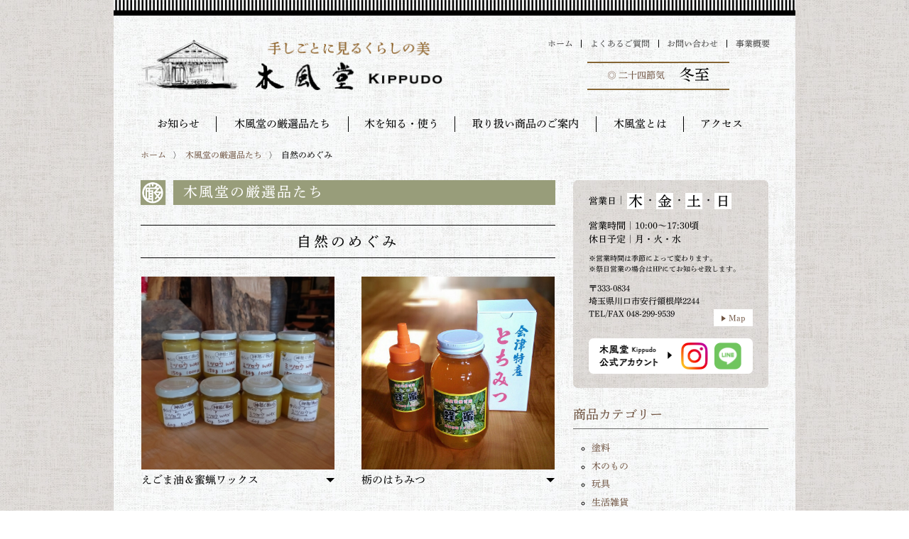

--- FILE ---
content_type: text/html; charset=UTF-8
request_url: http://kippudo.jp/hitoshinacat/%E8%87%AA%E7%84%B6%E3%81%AE%E3%82%81%E3%81%90%E3%81%BF/
body_size: 55294
content:
<!doctype html>
<html lang="ja">
<head>
<meta charset="utf-8">
<meta name="viewport" content="width=device-width, initial-scale=1">
<meta name="description" content="木風堂は自然を感じ、手仕事品を使った安心と喜びのあるくらしのお手伝いが仕事です。原木・丸太から直に見定め仕入れた天然無垢材の販売・加工の他、一枚板のテーブル・座卓などのオーダーメイド家具やリメイクを得意としております。" />
<!-- OGP start -->
<!-- facebook -->
<meta property="og:title" content="木風堂 Kippudo" />
<meta property="og:type" content="blog" />
<meta property="og:url" content="http://kippudo.jp/" />
<meta property="og:image" content="http://kippudo.jp/0040166723/wp/wp-content/themes/kippudo/images/ogp.png" />
<!-- twitter cards -->
<meta name="twitter:card" content="summary_large_image">
<meta name="twitter:title" content="木風堂 Kippudo" />
<meta name="twitter:description" content="木風堂は自然を感じ、手仕事品を使った安心と喜びのあるくらしのお手伝いが仕事です。原木・丸太から直に見定め仕入れた天然無垢材の販売・加工の他、一枚板のテーブル・座卓などのオーダーメイド家具やリメイクを得意としております。" />
<meta name="twitter:image:src" content="http://kippudo.jp/0040166723/wp/wp-content/themes/kippudo/images/ogp.png" />
<!-- OGP end -->
<title>自然のめぐみ ｜ カテゴリー ｜ 木風堂 Kippudo</title>
<link rel="icon" href="http://kippudo.jp/0040166723/wp/wp-content/themes/kippudo/images/favicon.ico">
<!--[if lt IE 9]>
<script src="http://kippudo.jp/0040166723/wp/wp-content/themes/kippudo/js/html5shiv.min.js"></script>
<![endif]-->
<meta name='robots' content='max-image-preview:large' />
<link rel='dns-prefetch' href='//s.w.org' />
<link rel='stylesheet' id='colorbox-theme6-css'  href='http://kippudo.jp/0040166723/wp/wp-content/plugins/jquery-colorbox/themes/theme6/colorbox.css?ver=4.6.2' type='text/css' media='screen' />
<link rel='stylesheet' id='wp-block-library-css'  href='http://kippudo.jp/0040166723/wp/wp-includes/css/dist/block-library/style.min.css?ver=6.0.11' type='text/css' media='all' />
<style id='global-styles-inline-css' type='text/css'>
body{--wp--preset--color--black: #000000;--wp--preset--color--cyan-bluish-gray: #abb8c3;--wp--preset--color--white: #ffffff;--wp--preset--color--pale-pink: #f78da7;--wp--preset--color--vivid-red: #cf2e2e;--wp--preset--color--luminous-vivid-orange: #ff6900;--wp--preset--color--luminous-vivid-amber: #fcb900;--wp--preset--color--light-green-cyan: #7bdcb5;--wp--preset--color--vivid-green-cyan: #00d084;--wp--preset--color--pale-cyan-blue: #8ed1fc;--wp--preset--color--vivid-cyan-blue: #0693e3;--wp--preset--color--vivid-purple: #9b51e0;--wp--preset--gradient--vivid-cyan-blue-to-vivid-purple: linear-gradient(135deg,rgba(6,147,227,1) 0%,rgb(155,81,224) 100%);--wp--preset--gradient--light-green-cyan-to-vivid-green-cyan: linear-gradient(135deg,rgb(122,220,180) 0%,rgb(0,208,130) 100%);--wp--preset--gradient--luminous-vivid-amber-to-luminous-vivid-orange: linear-gradient(135deg,rgba(252,185,0,1) 0%,rgba(255,105,0,1) 100%);--wp--preset--gradient--luminous-vivid-orange-to-vivid-red: linear-gradient(135deg,rgba(255,105,0,1) 0%,rgb(207,46,46) 100%);--wp--preset--gradient--very-light-gray-to-cyan-bluish-gray: linear-gradient(135deg,rgb(238,238,238) 0%,rgb(169,184,195) 100%);--wp--preset--gradient--cool-to-warm-spectrum: linear-gradient(135deg,rgb(74,234,220) 0%,rgb(151,120,209) 20%,rgb(207,42,186) 40%,rgb(238,44,130) 60%,rgb(251,105,98) 80%,rgb(254,248,76) 100%);--wp--preset--gradient--blush-light-purple: linear-gradient(135deg,rgb(255,206,236) 0%,rgb(152,150,240) 100%);--wp--preset--gradient--blush-bordeaux: linear-gradient(135deg,rgb(254,205,165) 0%,rgb(254,45,45) 50%,rgb(107,0,62) 100%);--wp--preset--gradient--luminous-dusk: linear-gradient(135deg,rgb(255,203,112) 0%,rgb(199,81,192) 50%,rgb(65,88,208) 100%);--wp--preset--gradient--pale-ocean: linear-gradient(135deg,rgb(255,245,203) 0%,rgb(182,227,212) 50%,rgb(51,167,181) 100%);--wp--preset--gradient--electric-grass: linear-gradient(135deg,rgb(202,248,128) 0%,rgb(113,206,126) 100%);--wp--preset--gradient--midnight: linear-gradient(135deg,rgb(2,3,129) 0%,rgb(40,116,252) 100%);--wp--preset--duotone--dark-grayscale: url('#wp-duotone-dark-grayscale');--wp--preset--duotone--grayscale: url('#wp-duotone-grayscale');--wp--preset--duotone--purple-yellow: url('#wp-duotone-purple-yellow');--wp--preset--duotone--blue-red: url('#wp-duotone-blue-red');--wp--preset--duotone--midnight: url('#wp-duotone-midnight');--wp--preset--duotone--magenta-yellow: url('#wp-duotone-magenta-yellow');--wp--preset--duotone--purple-green: url('#wp-duotone-purple-green');--wp--preset--duotone--blue-orange: url('#wp-duotone-blue-orange');--wp--preset--font-size--small: 13px;--wp--preset--font-size--medium: 20px;--wp--preset--font-size--large: 36px;--wp--preset--font-size--x-large: 42px;}.has-black-color{color: var(--wp--preset--color--black) !important;}.has-cyan-bluish-gray-color{color: var(--wp--preset--color--cyan-bluish-gray) !important;}.has-white-color{color: var(--wp--preset--color--white) !important;}.has-pale-pink-color{color: var(--wp--preset--color--pale-pink) !important;}.has-vivid-red-color{color: var(--wp--preset--color--vivid-red) !important;}.has-luminous-vivid-orange-color{color: var(--wp--preset--color--luminous-vivid-orange) !important;}.has-luminous-vivid-amber-color{color: var(--wp--preset--color--luminous-vivid-amber) !important;}.has-light-green-cyan-color{color: var(--wp--preset--color--light-green-cyan) !important;}.has-vivid-green-cyan-color{color: var(--wp--preset--color--vivid-green-cyan) !important;}.has-pale-cyan-blue-color{color: var(--wp--preset--color--pale-cyan-blue) !important;}.has-vivid-cyan-blue-color{color: var(--wp--preset--color--vivid-cyan-blue) !important;}.has-vivid-purple-color{color: var(--wp--preset--color--vivid-purple) !important;}.has-black-background-color{background-color: var(--wp--preset--color--black) !important;}.has-cyan-bluish-gray-background-color{background-color: var(--wp--preset--color--cyan-bluish-gray) !important;}.has-white-background-color{background-color: var(--wp--preset--color--white) !important;}.has-pale-pink-background-color{background-color: var(--wp--preset--color--pale-pink) !important;}.has-vivid-red-background-color{background-color: var(--wp--preset--color--vivid-red) !important;}.has-luminous-vivid-orange-background-color{background-color: var(--wp--preset--color--luminous-vivid-orange) !important;}.has-luminous-vivid-amber-background-color{background-color: var(--wp--preset--color--luminous-vivid-amber) !important;}.has-light-green-cyan-background-color{background-color: var(--wp--preset--color--light-green-cyan) !important;}.has-vivid-green-cyan-background-color{background-color: var(--wp--preset--color--vivid-green-cyan) !important;}.has-pale-cyan-blue-background-color{background-color: var(--wp--preset--color--pale-cyan-blue) !important;}.has-vivid-cyan-blue-background-color{background-color: var(--wp--preset--color--vivid-cyan-blue) !important;}.has-vivid-purple-background-color{background-color: var(--wp--preset--color--vivid-purple) !important;}.has-black-border-color{border-color: var(--wp--preset--color--black) !important;}.has-cyan-bluish-gray-border-color{border-color: var(--wp--preset--color--cyan-bluish-gray) !important;}.has-white-border-color{border-color: var(--wp--preset--color--white) !important;}.has-pale-pink-border-color{border-color: var(--wp--preset--color--pale-pink) !important;}.has-vivid-red-border-color{border-color: var(--wp--preset--color--vivid-red) !important;}.has-luminous-vivid-orange-border-color{border-color: var(--wp--preset--color--luminous-vivid-orange) !important;}.has-luminous-vivid-amber-border-color{border-color: var(--wp--preset--color--luminous-vivid-amber) !important;}.has-light-green-cyan-border-color{border-color: var(--wp--preset--color--light-green-cyan) !important;}.has-vivid-green-cyan-border-color{border-color: var(--wp--preset--color--vivid-green-cyan) !important;}.has-pale-cyan-blue-border-color{border-color: var(--wp--preset--color--pale-cyan-blue) !important;}.has-vivid-cyan-blue-border-color{border-color: var(--wp--preset--color--vivid-cyan-blue) !important;}.has-vivid-purple-border-color{border-color: var(--wp--preset--color--vivid-purple) !important;}.has-vivid-cyan-blue-to-vivid-purple-gradient-background{background: var(--wp--preset--gradient--vivid-cyan-blue-to-vivid-purple) !important;}.has-light-green-cyan-to-vivid-green-cyan-gradient-background{background: var(--wp--preset--gradient--light-green-cyan-to-vivid-green-cyan) !important;}.has-luminous-vivid-amber-to-luminous-vivid-orange-gradient-background{background: var(--wp--preset--gradient--luminous-vivid-amber-to-luminous-vivid-orange) !important;}.has-luminous-vivid-orange-to-vivid-red-gradient-background{background: var(--wp--preset--gradient--luminous-vivid-orange-to-vivid-red) !important;}.has-very-light-gray-to-cyan-bluish-gray-gradient-background{background: var(--wp--preset--gradient--very-light-gray-to-cyan-bluish-gray) !important;}.has-cool-to-warm-spectrum-gradient-background{background: var(--wp--preset--gradient--cool-to-warm-spectrum) !important;}.has-blush-light-purple-gradient-background{background: var(--wp--preset--gradient--blush-light-purple) !important;}.has-blush-bordeaux-gradient-background{background: var(--wp--preset--gradient--blush-bordeaux) !important;}.has-luminous-dusk-gradient-background{background: var(--wp--preset--gradient--luminous-dusk) !important;}.has-pale-ocean-gradient-background{background: var(--wp--preset--gradient--pale-ocean) !important;}.has-electric-grass-gradient-background{background: var(--wp--preset--gradient--electric-grass) !important;}.has-midnight-gradient-background{background: var(--wp--preset--gradient--midnight) !important;}.has-small-font-size{font-size: var(--wp--preset--font-size--small) !important;}.has-medium-font-size{font-size: var(--wp--preset--font-size--medium) !important;}.has-large-font-size{font-size: var(--wp--preset--font-size--large) !important;}.has-x-large-font-size{font-size: var(--wp--preset--font-size--x-large) !important;}
</style>
<link rel='stylesheet' id='my_common-css'  href='http://kippudo.jp/0040166723/wp/wp-content/themes/kippudo/css/common.css' type='text/css' media='all' />
<link rel='stylesheet' id='my_styles-css'  href='http://kippudo.jp/0040166723/wp/wp-content/themes/kippudo/style.css?ver=20221014-2' type='text/css' media='all' />
<link rel='stylesheet' id='my_ltie9-css'  href='http://kippudo.jp/0040166723/wp/wp-content/themes/kippudo/css/ltie9.css' type='text/css' media='print' />
<script type='text/javascript' src='http://kippudo.jp/0040166723/wp/wp-content/themes/kippudo/js/jquery-1.11.3.min.js' id='jquery-js'></script>
<script type='text/javascript' src='http://kippudo.jp/0040166723/wp/wp-content/themes/kippudo/js/functions.js' id='my_scripts-js'></script>
<script type='text/javascript' src='http://kippudo.jp/0040166723/wp/wp-content/plugins/google-analyticator/external-tracking.min.js?ver=6.5.5' id='ga-external-tracking-js'></script>
<link rel="https://api.w.org/" href="http://kippudo.jp/wp-json/" /><link rel="EditURI" type="application/rsd+xml" title="RSD" href="http://kippudo.jp/0040166723/wp/xmlrpc.php?rsd" />
<link rel="wlwmanifest" type="application/wlwmanifest+xml" href="http://kippudo.jp/0040166723/wp/wp-includes/wlwmanifest.xml" /> 
<!-- Google Analytics Tracking by Google Analyticator 6.5.5 -->
<script type="text/javascript">
    var analyticsFileTypes = [''];
    var analyticsSnippet = 'disabled';
    var analyticsEventTracking = 'enabled';
</script>
<script type="text/javascript">
	(function(i,s,o,g,r,a,m){i['GoogleAnalyticsObject']=r;i[r]=i[r]||function(){
	(i[r].q=i[r].q||[]).push(arguments)},i[r].l=1*new Date();a=s.createElement(o),
	m=s.getElementsByTagName(o)[0];a.async=1;a.src=g;m.parentNode.insertBefore(a,m)
	})(window,document,'script','//www.google-analytics.com/analytics.js','ga');
	ga('create', 'UA-71708152-2', 'auto');
 
	ga('send', 'pageview');
</script>
<script type="text/javascript" src="//typesquare.com/accessor/script/typesquare.js?ke-g6TQ8Czc%3D&fadein=0" charset="utf-8"></script>
</head>
<body class="archive tax-hitoshinacat term-33">
<div id="outer">

	<header id="header">
		<div class="inner">
			<h1 class="headerLogo"><a href="http://kippudo.jp/top/"><img src="http://kippudo.jp/0040166723/wp/wp-content/themes/kippudo/images/kippudo_title.png?date=20181218" alt="木風堂｜くらしに生かす・木と自然と手仕事" width="445"></a></h1>
			<nav id="headerNav">
				<ul>
					<li><a href="http://kippudo.jp/top/">ホーム</a></li><li><a href="http://kippudo.jp/faq/">よくあるご質問</a></li><li><a href="http://kippudo.jp/access-contact/#contact">お問い合わせ</a></li><li><a href="http://kippudo.jp/company/">事業概要</a></li>
				</ul>
				<div class="sekki">◎ 二十四節気<span><p>冬至</p>
</span></div>
			</nav>
			<a class="menu-trigger" href="#">
				<span></span>
				<span></span>
				<span></span>
			</a>
			<nav id="mobileNav">
				<ul>
					<li><a href="http://kippudo.jp/top/">ホーム</a></li>
					<li><a href="http://kippudo.jp/info/">お知らせ</a></li>
					<li><a href="http://kippudo.jp/shop/">木風堂の厳選品たち</a></li>
					<li>
						<span class="dropDownMobile">木を知る・使う</span>
						<ul>
							<li><a href="http://kippudo.jp/sozai/">素材</a></li>
							<li><a href="http://kippudo.jp/kozai/">古材活用のご提案</a></li>
						</ul>
					</li>
					<li>
						<span class="dropDownMobile">取り扱い商品のご案内</span>
						<ul>
							<li><a href="http://kippudo.jp/fujiwara/">木と漆の器｜藤原啓祐</a></li>
							<li><a href="http://kippudo.jp/teramade/">布の手しごと｜テラメイド</a></li>
							<li><a href="http://kippudo.jp/sweetsbatake/">木工房｜すいーつばたけ</a></li>
							<li><a href="http://kippudo.jp/shiba/">木の玩具｜柴工房</a></li>
							<li><a href="http://kippudo.jp/tsuboichi/">土の手しごと｜壺いち</a></li>
							<li><a href="http://kippudo.jp/matsumin/">松本民芸家具</a></li>
						</ul>
					</li>
					<li>
						<span class="dropDownMobile">木風堂とは</span>
						<ul>
							<li><a href="http://kippudo.jp/about/">木風堂とは</a></li>
							<li><a href="http://kippudo.jp/about/#annainin">自然素材の家づくり案内人</a></li>
						</ul>
					</li>
					<li>
						<span class="dropDownMobile">アクセス</span>
						<ul>
							<li><a href="http://kippudo.jp/access-contact/">アクセス・お問い合わせ</a></li>
							<li><a href="http://kippudo.jp/araijuku-access/">新井宿駅からのアクセス</a></li>
						</ul>
					</li>
					<li><a href="http://kippudo.jp/faq/">よくあるご質問</a></li>
					<li><a href="http://kippudo.jp/access-contact/#contact">お問い合わせ</a></li>
					<li><a href="http://kippudo.jp/company/">事業概要</a></li>
				</ul>
				<div class="mgb_2 fs_09"><span style="vertical-align:8px;" class="mgr_1">Share:</span><a href="https://www.facebook.com/sharer/sharer.php?u=http://kippudo.jp" onclick="window.open(this.href, 'FBwindow', 'width=650, height=450, menubar=no, toolbar=no, scrollbars=yes'); return false;"><img src="http://kippudo.jp/0040166723/wp/wp-content/themes/kippudo/images/facebook.png" alt="Facebook" width="41" class="mgr_half"></a>&nbsp;<a href="http://twitter.com/share?count=horizontal&amp;original_referer=http://kippudo.jp&amp;text=くらしの工芸&nbsp;木風堂&amp;" onclick="window.open(this.href, 'TWwindow', 'width=650, height=450, menubar=no, toolbar=no, scrollbars=yes'); return false;"><img src="http://kippudo.jp/0040166723/wp/wp-content/themes/kippudo/images/twitter.png" alt="Twitter" width="41"></a></div>
			</nav>
			<nav id="globalNav">
				<ul>
					<li class="moji4"><a href="http://kippudo.jp/info/">お知らせ</a></li>
					<li class="dropDown moji9"><a href="http://kippudo.jp/shop/">木風堂の厳選品たち</a></li>
					<li class="dropDown moji7">
						<span>木を知る・使う</span>
						<ul>
							<li><a href="http://kippudo.jp/sozai/">素材</a></li>
							<li><a href="http://kippudo.jp/kozai/">古材活用のご提案</a></li>
						</ul>
					</li>
					<li class="dropDown moji10">
						<span>取り扱い商品のご案内</span>
						<ul>
							<li><a href="http://kippudo.jp/fujiwara/">木と漆の器｜藤原啓祐</a></li>
							<li><a href="http://kippudo.jp/teramade/">布の手しごと｜テラメイド</a></li>
							<li><a href="http://kippudo.jp/sweetsbatake/">木工房｜すいーつばたけ</a></li>
							<li><a href="http://kippudo.jp/shiba/">木の玩具｜柴工房</a></li>
							<li><a href="http://kippudo.jp/tsuboichi/">土の手しごと｜壺いち</a></li>
							<li><a href="http://kippudo.jp/matsumin/">松本民芸家具</a></li>
						</ul>
					</li>
					<li class="dropDown moji5">
						<span>木風堂とは</span>
						<ul>
							<li><a href="http://kippudo.jp/about/">木風堂とは</a></li>
							<li><a href="http://kippudo.jp/about/#annainin">自然素材の家づくり案内人</a></li>
						</ul>
					</li>
					<li class="dropDown moji4">
						<span>アクセス</span>
						<ul>
							<li><a href="http://kippudo.jp/access-contact/">アクセス・お問い合わせ</a></li>
							<li><a href="http://kippudo.jp/araijuku-access/">新井宿駅からのアクセス</a></li>
						</ul>
					</li>
				</ul>
			</nav>
		</div>
	</header>
	<div id="breadcrumb" class="inner">
		<ul>
			<li><a href="http://kippudo.jp/top/">ホーム</a></li>
            <li><a href="http://kippudo.jp/shop/">木風堂の厳選品たち</a></li>
            <li>自然のめぐみ</li>
		</ul>
	</div>
	<div id="wrap">
		<div class="inner">
			<div id="main" class="clearfix">
				<div id="content">
					<h2 class="h_09 mgt_0" style="margin-bottom:1.4em;letter-spacing:.1em;">木風堂の厳選品たち</h2>

					<h3 class="h_05 fs_12 mgt_0">自然のめぐみ</h3>





<section class="mgt_2 mgb_2">
	<ul class="galleryList">
		<li>
			<div class="overview">
				<img width="300" height="300" src="http://kippudo.jp/0040166723/wp/wp-content/uploads/2020/10/76f340dee187b960ff1a2cdf5b931515-300x300.jpg" class="attachment-taxonomy-thumb size-taxonomy-thumb colorbox-4072  wp-post-image" alt="" srcset="http://kippudo.jp/0040166723/wp/wp-content/uploads/2020/10/76f340dee187b960ff1a2cdf5b931515-300x300.jpg 300w, http://kippudo.jp/0040166723/wp/wp-content/uploads/2020/10/76f340dee187b960ff1a2cdf5b931515-150x150.jpg 150w, http://kippudo.jp/0040166723/wp/wp-content/uploads/2020/10/76f340dee187b960ff1a2cdf5b931515-768x768.jpg 768w, http://kippudo.jp/0040166723/wp/wp-content/uploads/2020/10/76f340dee187b960ff1a2cdf5b931515-630x630.jpg 630w, http://kippudo.jp/0040166723/wp/wp-content/uploads/2020/10/76f340dee187b960ff1a2cdf5b931515-70x70.jpg 70w, http://kippudo.jp/0040166723/wp/wp-content/uploads/2020/10/76f340dee187b960ff1a2cdf5b931515-278x278.jpg 278w, http://kippudo.jp/0040166723/wp/wp-content/uploads/2020/10/76f340dee187b960ff1a2cdf5b931515.jpg 907w" sizes="(max-width: 300px) 100vw, 300px" />								<div>えごま油＆蜜蝋ワックス</div>
			</div>
 			<div class="detail">
				<div class="detailBox">
					<img width="300" height="300" src="http://kippudo.jp/0040166723/wp/wp-content/uploads/2020/10/76f340dee187b960ff1a2cdf5b931515-300x300.jpg" class="attachment-taxonomy-thumb size-taxonomy-thumb colorbox-4072  wp-post-image" alt="" loading="lazy" srcset="http://kippudo.jp/0040166723/wp/wp-content/uploads/2020/10/76f340dee187b960ff1a2cdf5b931515-300x300.jpg 300w, http://kippudo.jp/0040166723/wp/wp-content/uploads/2020/10/76f340dee187b960ff1a2cdf5b931515-150x150.jpg 150w, http://kippudo.jp/0040166723/wp/wp-content/uploads/2020/10/76f340dee187b960ff1a2cdf5b931515-768x768.jpg 768w, http://kippudo.jp/0040166723/wp/wp-content/uploads/2020/10/76f340dee187b960ff1a2cdf5b931515-630x630.jpg 630w, http://kippudo.jp/0040166723/wp/wp-content/uploads/2020/10/76f340dee187b960ff1a2cdf5b931515-70x70.jpg 70w, http://kippudo.jp/0040166723/wp/wp-content/uploads/2020/10/76f340dee187b960ff1a2cdf5b931515-278x278.jpg 278w, http://kippudo.jp/0040166723/wp/wp-content/uploads/2020/10/76f340dee187b960ff1a2cdf5b931515.jpg 907w" sizes="(max-width: 300px) 100vw, 300px" />					<p>&nbsp;</p>
										<p>&nbsp;</p>
										<p></p>
				</div>
				<div class="detailBox">
					<h3 class="fs_13 mgt_1">えごま油＆蜜蝋ワックス</h3>
					<div class="pdt_1 pdb_1 mgb_half" style="border:solid 1px #696969;border-left:none;border-right:none;">
						<p>木風堂では塗装はオイル仕上げをしております。<br />
何種類か使用していますが、その内の荏胡麻オイルと蜜蝋ワックスは販売もしております。<br />
蜜蝋ワックスは蜜蝋を作るところから、木風堂手づくりのオリジナルです。<br />
木工用品のお手入れや、手作り作品の塗装、無垢素材の保護にご使用ください。</p>
<p>木工用えごま油</p>
<p>500ml　2,000円(税込)</p>
<p>&nbsp;</p>
<p>木工用蜜蝋ワックス</p>
<p><span>100g　   850円(税込)</span></p>
<p><span>200g　1,350円(税込)</span></p>
 					</div>
                    <div class="txa_r txc_02 fs_s mgb_3"><a href="http://kippudo.jp/hitoshinacat/%e5%a1%97%e6%96%99/" rel="tag">塗料</a>｜<a href="http://kippudo.jp/hitoshinacat/%e7%b4%a0%e6%9d%90/" rel="tag">素材</a>｜<a href="http://kippudo.jp/hitoshinacat/%e8%87%aa%e7%84%b6%e3%81%ae%e3%82%81%e3%81%90%e3%81%bf/" rel="tag">自然のめぐみ</a></div>
					<div class="txa_c"><img src="http://kippudo.jp/0040166723/wp/wp-content/themes/kippudo/images/close_button.png" alt="閉じる" width="112" class="closeBtn"></div>
				</div>
			</div>
		</li><li>
			<div class="overview">
				<img width="300" height="300" src="http://kippudo.jp/0040166723/wp/wp-content/uploads/2016/02/tochimitsu-300x300.jpg" class="attachment-taxonomy-thumb size-taxonomy-thumb colorbox-2985  wp-post-image" alt="" loading="lazy" srcset="http://kippudo.jp/0040166723/wp/wp-content/uploads/2016/02/tochimitsu-300x300.jpg 300w, http://kippudo.jp/0040166723/wp/wp-content/uploads/2016/02/tochimitsu-150x150.jpg 150w, http://kippudo.jp/0040166723/wp/wp-content/uploads/2016/02/tochimitsu-70x70.jpg 70w, http://kippudo.jp/0040166723/wp/wp-content/uploads/2016/02/tochimitsu.jpg 436w" sizes="(max-width: 300px) 100vw, 300px" />								<div>栃のはちみつ</div>
			</div>
 			<div class="detail">
				<div class="detailBox">
					<img width="300" height="300" src="http://kippudo.jp/0040166723/wp/wp-content/uploads/2016/02/tochimitsu-300x300.jpg" class="attachment-taxonomy-thumb size-taxonomy-thumb colorbox-2985  wp-post-image" alt="" loading="lazy" srcset="http://kippudo.jp/0040166723/wp/wp-content/uploads/2016/02/tochimitsu-300x300.jpg 300w, http://kippudo.jp/0040166723/wp/wp-content/uploads/2016/02/tochimitsu-150x150.jpg 150w, http://kippudo.jp/0040166723/wp/wp-content/uploads/2016/02/tochimitsu-70x70.jpg 70w, http://kippudo.jp/0040166723/wp/wp-content/uploads/2016/02/tochimitsu.jpg 436w" sizes="(max-width: 300px) 100vw, 300px" />					<p>&nbsp;</p>
					<img width="300" height="300" src="http://kippudo.jp/0040166723/wp/wp-content/uploads/2016/09/IMG_0605-300x300.jpg" class="attachment-taxonomy-thumb size-taxonomy-thumb colorbox-2985 " alt="" loading="lazy" srcset="http://kippudo.jp/0040166723/wp/wp-content/uploads/2016/09/IMG_0605-300x300.jpg 300w, http://kippudo.jp/0040166723/wp/wp-content/uploads/2016/09/IMG_0605-150x150.jpg 150w, http://kippudo.jp/0040166723/wp/wp-content/uploads/2016/09/IMG_0605-768x768.jpg 768w, http://kippudo.jp/0040166723/wp/wp-content/uploads/2016/09/IMG_0605-1024x1024.jpg 1024w, http://kippudo.jp/0040166723/wp/wp-content/uploads/2016/09/IMG_0605-630x630.jpg 630w, http://kippudo.jp/0040166723/wp/wp-content/uploads/2016/09/IMG_0605-70x70.jpg 70w, http://kippudo.jp/0040166723/wp/wp-content/uploads/2016/09/IMG_0605.jpg 1200w" sizes="(max-width: 300px) 100vw, 300px" />					<p>栃の蜂蜜&nbsp;</p>
										<p></p>
				</div>
				<div class="detailBox">
					<h3 class="fs_13 mgt_1">栃のはちみつ</h3>
					<div class="pdt_1 pdb_1 mgb_half" style="border:solid 1px #696969;border-left:none;border-right:none;">
						<p>天然100％純粋、会津産『栃のはちみつ』</p>
<p>価格：　500ｇ　3,300円（税込）<br />　　　1,200ｇ　5,950円（税込）<br />生産：南会津　旧伊南村　森養蜂</p>
<p>みつばちのお話し<br />５月末から６月上旬頃、トチノキの花が満開になり夜静かな雨が降り翌朝晴れて気温が上がると、尾瀬を源流とする伊南川の畔をハチ達は、一斉にトチの蜜を求めて巣箱から飛び立つそうです。<br />朝の8時半頃から10時半頃までトチの花が一番さかんに蜜をふき、ハチ達はお腹一杯に蜜を飲んでくるので、巣箱まで飛んで戻れずに巣箱の手前で落ちて、ヨタヨタと巣箱まで這って戻ってくるのだそうです。</p>
<p>&nbsp;</p>
<article class="singleArticle mgb_4 typesquare_tags">
<p class="typesquare_tags">
</article>
<div class="wp-pagenavi2 txa_c clearfix typesquare_tags">
<div class="grid06 gridFirst typesquare_tags"></div>
</div>
<p>&nbsp;</p>
 					</div>
                    <div class="txa_r txc_02 fs_s mgb_3"><a href="http://kippudo.jp/hitoshinacat/%e8%87%aa%e7%84%b6%e3%81%ae%e3%82%81%e3%81%90%e3%81%bf/" rel="tag">自然のめぐみ</a></div>
					<div class="txa_c"><img src="http://kippudo.jp/0040166723/wp/wp-content/themes/kippudo/images/close_button.png" alt="閉じる" width="112" class="closeBtn"></div>
				</div>
			</div>
		</li>	</ul>
</section>
					<div class="txa_c"></div>

				</div>
			</div>

    <div id="sub">
				<div class="subBox">
                    <ul class="subWidget onlySp2">
                        <li id="categories-3" class="widget widget_categories">
                            <h2 class="widgettitle mgt_0">商品カテゴリー</h2>
                            <ul class="mgb_2">
                            	<li class="cat-item cat-item-48"><a href="http://kippudo.jp/hitoshinacat/%e5%a1%97%e6%96%99/">塗料</a>
</li>
	<li class="cat-item cat-item-27"><a href="http://kippudo.jp/hitoshinacat/%e6%9c%a8%e3%81%ae%e3%82%82%e3%81%ae/">木のもの</a>
</li>
	<li class="cat-item cat-item-28"><a href="http://kippudo.jp/hitoshinacat/%e7%8e%a9%e5%85%b7/">玩具</a>
</li>
	<li class="cat-item cat-item-26"><a href="http://kippudo.jp/hitoshinacat/%e7%94%9f%e6%b4%bb%e9%9b%91%e8%b2%a8/">生活雑貨</a>
</li>
	<li class="cat-item cat-item-30"><a href="http://kippudo.jp/hitoshinacat/%e7%b4%a0%e6%9d%90/">素材</a>
</li>
	<li class="cat-item cat-item-33 current-cat"><a aria-current="page" href="http://kippudo.jp/hitoshinacat/%e8%87%aa%e7%84%b6%e3%81%ae%e3%82%81%e3%81%90%e3%81%bf/">自然のめぐみ</a>
</li>
	<li class="cat-item cat-item-35"><a href="http://kippudo.jp/hitoshinacat/%e9%99%b6%e5%99%a8/">陶器</a>
</li>
                            </ul>
                        </li>
                    </ul>
					<div class="subOutline bgc_01 bdr_half mgb_2">
						<div style="padding:.4em 8% 1.5em;">
                            <p class="eigyobi"><span>営業日</span>｜<span class="youbi">木</span>・<span class="youbi">金</span>・<span class="youbi">土</span>・<span class="youbi">日</span></p>
							<p>営業時間｜10:00～17:30頃<br>休日予定｜月・火・水</p>
							<p class="fs_01">※営業時間は季節によって変わります。<br>※祭日営業の場合はHPにてお知らせ致します。</p>
							<p class="fs_05">〒333-0834<br>埼玉県川口市安行領根岸2244<br>TEL/FAX  048-299-9539</p>
							<div class="fs_05 btn_01 txa_r" style="margin-top:-1.8em;"><a href="http://kippudo.jp/access-contact/" class="bgc_fff" style="padding:.5em .9em;">Map</a></div>
                            <div class="socialAccount" style="margin-top:20px;">
                                <img src="http://kippudo.jp/0040166723/wp/wp-content/themes/kippudo/images/kousiki-account.png" alt="木風堂公式アカウント" width="102">
                                <a href="https://www.instagram.com/kippudo/" target="_blank" rel="noopener noreferrer"><img src="http://kippudo.jp/0040166723/wp/wp-content/themes/kippudo/images/instagram.png" alt="Instagram" width="38" style="margin-left:10px;margin-right:6px;"></a>
                                <a href="https://page.line.me/014swbzx/" target="_blank" rel="noopener noreferrer"><img src="http://kippudo.jp/0040166723/wp/wp-content/themes/kippudo/images/line.png" alt="LINE" width="38"></a>
                            </div>
						</div>
					</div>
				</div>
				<div class="subBox onlyPc2">
                    <ul class="subWidget">
                        <li id="categories-3" class="widget widget_categories">
                            <h2 class="widgettitle mgt_0">商品カテゴリー</h2>
                            <ul class="mgb_2">
                            	<li class="cat-item cat-item-48"><a href="http://kippudo.jp/hitoshinacat/%e5%a1%97%e6%96%99/">塗料</a>
</li>
	<li class="cat-item cat-item-27"><a href="http://kippudo.jp/hitoshinacat/%e6%9c%a8%e3%81%ae%e3%82%82%e3%81%ae/">木のもの</a>
</li>
	<li class="cat-item cat-item-28"><a href="http://kippudo.jp/hitoshinacat/%e7%8e%a9%e5%85%b7/">玩具</a>
</li>
	<li class="cat-item cat-item-26"><a href="http://kippudo.jp/hitoshinacat/%e7%94%9f%e6%b4%bb%e9%9b%91%e8%b2%a8/">生活雑貨</a>
</li>
	<li class="cat-item cat-item-30"><a href="http://kippudo.jp/hitoshinacat/%e7%b4%a0%e6%9d%90/">素材</a>
</li>
	<li class="cat-item cat-item-33 current-cat"><a aria-current="page" href="http://kippudo.jp/hitoshinacat/%e8%87%aa%e7%84%b6%e3%81%ae%e3%82%81%e3%81%90%e3%81%bf/">自然のめぐみ</a>
</li>
	<li class="cat-item cat-item-35"><a href="http://kippudo.jp/hitoshinacat/%e9%99%b6%e5%99%a8/">陶器</a>
</li>
                            </ul>
                        </li>
                    </ul>
                </div>
				<div class="subBox">
					<div style="margin-bottom:-.7em;"><img src="http://kippudo.jp/0040166723/wp/wp-content/themes/kippudo/images/top_info.png" alt="お知らせ" width="70"></div>
					<hr>
					<ul class="subInformation">
						<li>
							<a href="http://kippudo.jp/post-6230/" class="opa">
								<img src="http://kippudo.jp/0040166723/wp/wp-content/themes/kippudo/images/info_default.jpg" alt="" width="70">
					<div class="subInfoDate">
                                                                        2025.12.1                                </div>
								<div class="fs_05">きっぷう堂カレンダー12月</div>
							</a>
						</li>
						<li>
							<a href="http://kippudo.jp/post-6223/" class="opa">
								<img width="70" height="70" src="http://kippudo.jp/0040166723/wp/wp-content/uploads/2025/11/1762734913279-70x70.jpg" class="attachment-sub-info-thumb size-sub-info-thumb colorbox-6223  wp-post-image" alt="" loading="lazy" srcset="http://kippudo.jp/0040166723/wp/wp-content/uploads/2025/11/1762734913279-70x70.jpg 70w, http://kippudo.jp/0040166723/wp/wp-content/uploads/2025/11/1762734913279-150x150.jpg 150w, http://kippudo.jp/0040166723/wp/wp-content/uploads/2025/11/1762734913279-300x300.jpg 300w" sizes="(max-width: 70px) 100vw, 70px" />					<div class="subInfoDate">
                                                                        2025.11.10                                </div>
								<div class="fs_05">地域・地元の案内人 木風堂がYouTubeはじめました</div>
							</a>
						</li>
						<li>
							<a href="http://kippudo.jp/post-6218/" class="opa">
								<img width="70" height="70" src="http://kippudo.jp/0040166723/wp/wp-content/uploads/2025/11/1-70x70.png" class="attachment-sub-info-thumb size-sub-info-thumb colorbox-6218  wp-post-image" alt="" loading="lazy" srcset="http://kippudo.jp/0040166723/wp/wp-content/uploads/2025/11/1-70x70.png 70w, http://kippudo.jp/0040166723/wp/wp-content/uploads/2025/11/1-150x150.png 150w, http://kippudo.jp/0040166723/wp/wp-content/uploads/2025/11/1-300x300.png 300w" sizes="(max-width: 70px) 100vw, 70px" />					<div class="subInfoDate">
                                                                        2025.11.7                                </div>
								<div class="fs_05">きっぷう堂カレンダー11月</div>
							</a>
						</li>
						<li>
							<a href="http://kippudo.jp/post-6197/" class="opa">
								<img width="70" height="70" src="http://kippudo.jp/0040166723/wp/wp-content/uploads/2025/10/aef814cc2ecd072df097201895573534-70x70.png" class="attachment-sub-info-thumb size-sub-info-thumb colorbox-6197  wp-post-image" alt="" loading="lazy" srcset="http://kippudo.jp/0040166723/wp/wp-content/uploads/2025/10/aef814cc2ecd072df097201895573534-70x70.png 70w, http://kippudo.jp/0040166723/wp/wp-content/uploads/2025/10/aef814cc2ecd072df097201895573534-150x150.png 150w, http://kippudo.jp/0040166723/wp/wp-content/uploads/2025/10/aef814cc2ecd072df097201895573534-300x300.png 300w" sizes="(max-width: 70px) 100vw, 70px" />					<div class="subInfoDate">
                                                                        2025.10.13                                </div>
								<div class="fs_05">漆と木の器展</div>
							</a>
						</li>
						<li>
							<a href="http://kippudo.jp/post-6199/" class="opa">
								<img width="70" height="70" src="http://kippudo.jp/0040166723/wp/wp-content/uploads/2025/09/1-70x70.png" class="attachment-sub-info-thumb size-sub-info-thumb colorbox-6199  wp-post-image" alt="" loading="lazy" srcset="http://kippudo.jp/0040166723/wp/wp-content/uploads/2025/09/1-70x70.png 70w, http://kippudo.jp/0040166723/wp/wp-content/uploads/2025/09/1-150x150.png 150w, http://kippudo.jp/0040166723/wp/wp-content/uploads/2025/09/1-300x300.png 300w" sizes="(max-width: 70px) 100vw, 70px" />					<div class="subInfoDate">
                                                                        2025.9.30                                </div>
								<div class="fs_05">きっぷう堂カレンダー10月</div>
							</a>
						</li>
						<li>
							<a href="http://kippudo.jp/post-6189/" class="opa">
								<img width="70" height="70" src="http://kippudo.jp/0040166723/wp/wp-content/uploads/2025/08/1-70x70.png" class="attachment-sub-info-thumb size-sub-info-thumb colorbox-6189  wp-post-image" alt="" loading="lazy" srcset="http://kippudo.jp/0040166723/wp/wp-content/uploads/2025/08/1-70x70.png 70w, http://kippudo.jp/0040166723/wp/wp-content/uploads/2025/08/1-150x150.png 150w, http://kippudo.jp/0040166723/wp/wp-content/uploads/2025/08/1-300x300.png 300w" sizes="(max-width: 70px) 100vw, 70px" />					<div class="subInfoDate">
                                                                        2025.8.27                                </div>
								<div class="fs_05">きっぷう堂カレンダー9月</div>
							</a>
						</li>
						<li>
							<a href="http://kippudo.jp/post-6175/" class="opa">
								<img width="70" height="70" src="http://kippudo.jp/0040166723/wp/wp-content/uploads/2025/08/20250717_113913086_01-70x70.jpg" class="attachment-sub-info-thumb size-sub-info-thumb colorbox-6175  wp-post-image" alt="" loading="lazy" srcset="http://kippudo.jp/0040166723/wp/wp-content/uploads/2025/08/20250717_113913086_01-70x70.jpg 70w, http://kippudo.jp/0040166723/wp/wp-content/uploads/2025/08/20250717_113913086_01-150x150.jpg 150w, http://kippudo.jp/0040166723/wp/wp-content/uploads/2025/08/20250717_113913086_01-300x300.jpg 300w" sizes="(max-width: 70px) 100vw, 70px" />					<div class="subInfoDate">
                                                                        2025.8.7                                </div>
								<div class="fs_05">栃の材</div>
							</a>
						</li>
					</ul>
				</div>
				<div class="subBox">
					<hr>
					<h2 class="h_09 mgt_0">木風堂の厳選品たち</h2>
					<ul class="subHitoshina">
						<li><a href="http://kippudo.jp/shop" class="opa" style="background-image:url('http://kippudo.jp/0040166723/wp/wp-content/uploads/2022/11/IMG_1493_01-70x70.jpg');">厳選品たち</a></li>
                    </ul>
                </div>
				<div class="subBox">
					<hr>
					<h2 class="h_01 mgt_0">木を知る・使う</h2>
					<ul class="subKinomono">
						<li style="background-image:url('http://kippudo.jp/0040166723/wp/wp-content/uploads/2022/10/top_sozai-70x103.jpg');height:103px;">
							<p class="fs_10 mgb_0">素材</p>
							<ul>
								<li><a href="http://kippudo.jp/sozai/" class="opa">樹種、木を知る</a></li>
							</ul>
						</li>
						<li style="background-image:url('http://kippudo.jp/0040166723/wp/wp-content/uploads/2022/10/top_kozai-70x128.jpg');height:128px;">
							<p class="fs_10 mgb_0">古材活用のご提案</p>
							<ul>
								<li><a href="http://kippudo.jp/kozai/#plate" class="opa">板</a></li>
								<li><a href="http://kippudo.jp/kozai/#piller" class="opa">柱、梁</a></li>
								<li><a href="http://kippudo.jp/kozai/#tool" class="opa">古道具</a></li>
							</ul>
						</li>
					</ul>
				</div>
				<div class="subBox">
					<hr>
					<h2 class="h_03 mgt_0">取り扱い商品のご案内</h2>
					<ul class="subTeshigoto">
						<li><a href="http://kippudo.jp/fujiwara/" class="opa" style="background-image:url('http://kippudo.jp/0040166723/wp/wp-content/uploads/2022/11/8b6ccb3dde91a2378059b730c9e2734c-70x70.jpg');">木と漆の器｜藤原啓祐</a></li>
						<li><a href="http://kippudo.jp/teramade/" class="opa" style="background-image:url('http://kippudo.jp/0040166723/wp/wp-content/uploads/2022/10/top_tera-70x70.jpg');">布の手しごと｜テラメイド</a></li>
						<li><a href="http://kippudo.jp/sweetsbatake/" class="opa" style="background-image:url('http://kippudo.jp/0040166723/wp/wp-content/uploads/2022/10/top_sweets-70x70.jpg');">木工房｜すいーつばたけ</a></li>
						<li><a href="http://kippudo.jp/shiba/" class="opa" style="background-image:url('http://kippudo.jp/0040166723/wp/wp-content/uploads/2022/10/top_shiba-70x70.jpg');">木の玩具｜柴工房</a></li>
						<li><a href="http://kippudo.jp/tsuboichi/" class="opa" style="background-image:url('http://kippudo.jp/0040166723/wp/wp-content/uploads/2022/10/top_tsuboichi-70x70.png');">土の手しごと｜壺いち</a></li>
						<li><a href="http://kippudo.jp/matsumin/" class="opa" style="background-image:url('http://kippudo.jp/0040166723/wp/wp-content/uploads/2022/10/top_matsumoto-70x70.jpg');">松本民芸家具</a></li>
					</ul>
				</div>

			</div>
		</div>
	</div>


    <footer id="footer">
		<div class="inner">
            <div class="clearfix mgt_half txa_c onlyPc">
                    <div class="footer-banner_1">
        <div class="col"><a href="http://kippudo.jp/about/"><img width="565" height="196" src="http://kippudo.jp/0040166723/wp/wp-content/uploads/2022/10/kippudo_banner.png" class="image wp-image-5295  attachment-full size-full colorbox-4072 " alt="木風堂" loading="lazy" style="max-width: 100%; height: auto;" srcset="http://kippudo.jp/0040166723/wp/wp-content/uploads/2022/10/kippudo_banner.png 565w, http://kippudo.jp/0040166723/wp/wp-content/uploads/2022/10/kippudo_banner-300x104.png 300w, http://kippudo.jp/0040166723/wp/wp-content/uploads/2022/10/kippudo_banner-278x96.png 278w" sizes="(max-width: 565px) 100vw, 565px" /></a></div><div class="col"><a href="http://kippudo.jp/kigurashikan/"><img width="565" height="196" src="http://kippudo.jp/0040166723/wp/wp-content/uploads/2022/10/kippudo2_banner.png" class="image wp-image-5296  attachment-full size-full colorbox-4072 " alt="きぐらし館" loading="lazy" style="max-width: 100%; height: auto;" srcset="http://kippudo.jp/0040166723/wp/wp-content/uploads/2022/10/kippudo2_banner.png 565w, http://kippudo.jp/0040166723/wp/wp-content/uploads/2022/10/kippudo2_banner-300x104.png 300w, http://kippudo.jp/0040166723/wp/wp-content/uploads/2022/10/kippudo2_banner-278x96.png 278w" sizes="(max-width: 565px) 100vw, 565px" /></a></div><div class="col"><a href="http://kippudo.jp/sevenart/"><img width="565" height="196" src="http://kippudo.jp/0040166723/wp/wp-content/uploads/2025/06/sevenart_banner.png" class="image wp-image-6111  attachment-full size-full colorbox-4072 " alt="" loading="lazy" style="max-width: 100%; height: auto;" srcset="http://kippudo.jp/0040166723/wp/wp-content/uploads/2025/06/sevenart_banner.png 565w, http://kippudo.jp/0040166723/wp/wp-content/uploads/2025/06/sevenart_banner-300x104.png 300w, http://kippudo.jp/0040166723/wp/wp-content/uploads/2025/06/sevenart_banner-278x96.png 278w" sizes="(max-width: 565px) 100vw, 565px" /></a></div>
    </div>
    <div class="footer-banner_2">
        <div class="col"><a href="http://lunchcafekigurashi.com/"><img width="401" height="105" src="http://kippudo.jp/0040166723/wp/wp-content/uploads/2022/10/cafe_kigurashi_banner.png" class="image wp-image-5298  attachment-full size-full colorbox-4072 " alt="らくちんカフェ木ぐらし" loading="lazy" style="max-width: 100%; height: auto;" srcset="http://kippudo.jp/0040166723/wp/wp-content/uploads/2022/10/cafe_kigurashi_banner.png 401w, http://kippudo.jp/0040166723/wp/wp-content/uploads/2022/10/cafe_kigurashi_banner-300x79.png 300w, http://kippudo.jp/0040166723/wp/wp-content/uploads/2022/10/cafe_kigurashi_banner-278x73.png 278w" sizes="(max-width: 401px) 100vw, 401px" /></a></div><div class="col"><a href="http://kippudo.blogspot.com/"><img width="400" height="104" src="http://kippudo.jp/0040166723/wp/wp-content/uploads/2022/10/akindo.jpg" class="image wp-image-5299  attachment-full size-full colorbox-4072 " alt="職あきんど" loading="lazy" style="max-width: 100%; height: auto;" srcset="http://kippudo.jp/0040166723/wp/wp-content/uploads/2022/10/akindo.jpg 400w, http://kippudo.jp/0040166723/wp/wp-content/uploads/2022/10/akindo-300x78.jpg 300w, http://kippudo.jp/0040166723/wp/wp-content/uploads/2022/10/akindo-278x72.jpg 278w" sizes="(max-width: 400px) 100vw, 400px" /></a></div><div class="col"><a href="http://kippudo.jp/araijuku-access/"><img width="400" height="104" src="http://kippudo.jp/0040166723/wp/wp-content/uploads/2022/10/moyorieki_banner.png" class="image wp-image-5300  attachment-full size-full colorbox-4072 " alt="木風堂最寄駅" loading="lazy" style="max-width: 100%; height: auto;" srcset="http://kippudo.jp/0040166723/wp/wp-content/uploads/2022/10/moyorieki_banner.png 400w, http://kippudo.jp/0040166723/wp/wp-content/uploads/2022/10/moyorieki_banner-300x78.png 300w, http://kippudo.jp/0040166723/wp/wp-content/uploads/2022/10/moyorieki_banner-278x72.png 278w" sizes="(max-width: 400px) 100vw, 400px" /></a></div><div class="col"><a href="http://kippudo.jp/access-contact/#contact"><img width="300" height="78" src="http://kippudo.jp/0040166723/wp/wp-content/uploads/2022/10/toumei_banner-300x78.png" class="image wp-image-5307  attachment-medium size-medium colorbox-4072 " alt="" loading="lazy" style="max-width: 100%; height: auto;" srcset="http://kippudo.jp/0040166723/wp/wp-content/uploads/2022/10/toumei_banner-300x78.png 300w, http://kippudo.jp/0040166723/wp/wp-content/uploads/2022/10/toumei_banner-278x72.png 278w, http://kippudo.jp/0040166723/wp/wp-content/uploads/2022/10/toumei_banner.png 400w" sizes="(max-width: 300px) 100vw, 300px" /></a></div>
    </div>

            </div>

			<nav>
                <div class="footerNavLeft clearfix">
                    <ul class="footerNav">
                        <li><a href="http://kippudo.jp/top/">ホーム</a></li>
                        <li><a href="http://kippudo.jp/info/">お知らせ</a></li>
                        <li><a href="http://kippudo.jp/access-contact/">アクセス</a></li>
                        <li><a href="http://kippudo.jp/faq/">よくあるご質問</a></li>
                        <li><a href="http://kippudo.jp/access-contact/#contact">お問い合わせ</a></li>
                        <li><a href="http://kippudo.jp/company/">事業概要</a></li>
                    </ul>
                    <ul class="footerNav fs_05">
                        <li style="font-size:1.083em;margin-bottom:1em;">木風堂とは</li>
                        <li><a href="http://kippudo.jp/about/">木風堂とは</a></li>
                        <li><a href="http://kippudo.jp/about/#annainin">自然素材の家づくり案内人</a></li>
                    </ul>
                </div>
                <div class="footerNavRight clearfix">
                    <ul class="footerNav fs_05">
                        <li style="font-size:1.083em;margin-bottom:1em;"><a href="http://kippudo.jp/shop/">木風堂の厳選品たち</a></li>
                        <li style="font-size:1.083em;margin-bottom:1em;">木を知る・使う</li>
                        <li><a href="http://kippudo.jp/sozai/">素材</a></li>
                        <li><a href="http://kippudo.jp/kozai/">古材活用のご提案</a></li>
                    </ul>
                    <ul class="footerNav fs_05">
                        <li style="font-size:1.083em;margin-bottom:1em;">取り扱い商品のご案内</li>
                        <li><a href="http://kippudo.jp/fujiwara/">木と漆の器｜藤原啓祐</a></li>
                        <li><a href="http://kippudo.jp/teramade/">布の手しごと｜テラメイド</a></li>
                        <li><a href="http://kippudo.jp/sweetsbatake/">木工房｜すいーつばたけ</a></li>
                        <li><a href="http://kippudo.jp/shiba/">木の玩具｜柴工房</a></li>
                        <li><a href="http://kippudo.jp/tsuboichi/">土の手しごと｜壺いち</a></li>
                        <li><a href="http://kippudo.jp/matsumin/">松本民芸家具</a></li>
                    </ul>
                </div>
			</nav>

            <div class="clearfix clear mgt_2 mgb_3 txa_c onlySp">
                    <div class="footer-banner_1">
        <div class="col"><a href="http://kippudo.jp/about/"><img width="565" height="196" src="http://kippudo.jp/0040166723/wp/wp-content/uploads/2022/10/kippudo_banner.png" class="image wp-image-5295  attachment-full size-full colorbox-4072 " alt="木風堂" loading="lazy" style="max-width: 100%; height: auto;" srcset="http://kippudo.jp/0040166723/wp/wp-content/uploads/2022/10/kippudo_banner.png 565w, http://kippudo.jp/0040166723/wp/wp-content/uploads/2022/10/kippudo_banner-300x104.png 300w, http://kippudo.jp/0040166723/wp/wp-content/uploads/2022/10/kippudo_banner-278x96.png 278w" sizes="(max-width: 565px) 100vw, 565px" /></a></div><div class="col"><a href="http://kippudo.jp/kigurashikan/"><img width="565" height="196" src="http://kippudo.jp/0040166723/wp/wp-content/uploads/2022/10/kippudo2_banner.png" class="image wp-image-5296  attachment-full size-full colorbox-4072 " alt="きぐらし館" loading="lazy" style="max-width: 100%; height: auto;" srcset="http://kippudo.jp/0040166723/wp/wp-content/uploads/2022/10/kippudo2_banner.png 565w, http://kippudo.jp/0040166723/wp/wp-content/uploads/2022/10/kippudo2_banner-300x104.png 300w, http://kippudo.jp/0040166723/wp/wp-content/uploads/2022/10/kippudo2_banner-278x96.png 278w" sizes="(max-width: 565px) 100vw, 565px" /></a></div><div class="col"><a href="http://kippudo.jp/sevenart/"><img width="565" height="196" src="http://kippudo.jp/0040166723/wp/wp-content/uploads/2025/06/sevenart_banner.png" class="image wp-image-6111  attachment-full size-full colorbox-4072 " alt="" loading="lazy" style="max-width: 100%; height: auto;" srcset="http://kippudo.jp/0040166723/wp/wp-content/uploads/2025/06/sevenart_banner.png 565w, http://kippudo.jp/0040166723/wp/wp-content/uploads/2025/06/sevenart_banner-300x104.png 300w, http://kippudo.jp/0040166723/wp/wp-content/uploads/2025/06/sevenart_banner-278x96.png 278w" sizes="(max-width: 565px) 100vw, 565px" /></a></div>
    </div>
    <div class="footer-banner_2">
        <div class="col"><a href="http://lunchcafekigurashi.com/"><img width="401" height="105" src="http://kippudo.jp/0040166723/wp/wp-content/uploads/2022/10/cafe_kigurashi_banner.png" class="image wp-image-5298  attachment-full size-full colorbox-4072 " alt="らくちんカフェ木ぐらし" loading="lazy" style="max-width: 100%; height: auto;" srcset="http://kippudo.jp/0040166723/wp/wp-content/uploads/2022/10/cafe_kigurashi_banner.png 401w, http://kippudo.jp/0040166723/wp/wp-content/uploads/2022/10/cafe_kigurashi_banner-300x79.png 300w, http://kippudo.jp/0040166723/wp/wp-content/uploads/2022/10/cafe_kigurashi_banner-278x73.png 278w" sizes="(max-width: 401px) 100vw, 401px" /></a></div><div class="col"><a href="http://kippudo.blogspot.com/"><img width="400" height="104" src="http://kippudo.jp/0040166723/wp/wp-content/uploads/2022/10/akindo.jpg" class="image wp-image-5299  attachment-full size-full colorbox-4072 " alt="職あきんど" loading="lazy" style="max-width: 100%; height: auto;" srcset="http://kippudo.jp/0040166723/wp/wp-content/uploads/2022/10/akindo.jpg 400w, http://kippudo.jp/0040166723/wp/wp-content/uploads/2022/10/akindo-300x78.jpg 300w, http://kippudo.jp/0040166723/wp/wp-content/uploads/2022/10/akindo-278x72.jpg 278w" sizes="(max-width: 400px) 100vw, 400px" /></a></div><div class="col"><a href="http://kippudo.jp/araijuku-access/"><img width="400" height="104" src="http://kippudo.jp/0040166723/wp/wp-content/uploads/2022/10/moyorieki_banner.png" class="image wp-image-5300  attachment-full size-full colorbox-4072 " alt="木風堂最寄駅" loading="lazy" style="max-width: 100%; height: auto;" srcset="http://kippudo.jp/0040166723/wp/wp-content/uploads/2022/10/moyorieki_banner.png 400w, http://kippudo.jp/0040166723/wp/wp-content/uploads/2022/10/moyorieki_banner-300x78.png 300w, http://kippudo.jp/0040166723/wp/wp-content/uploads/2022/10/moyorieki_banner-278x72.png 278w" sizes="(max-width: 400px) 100vw, 400px" /></a></div><div class="col"><a href="http://kippudo.jp/access-contact/#contact"><img width="300" height="78" src="http://kippudo.jp/0040166723/wp/wp-content/uploads/2022/10/toumei_banner-300x78.png" class="image wp-image-5307  attachment-medium size-medium colorbox-4072 " alt="" loading="lazy" style="max-width: 100%; height: auto;" srcset="http://kippudo.jp/0040166723/wp/wp-content/uploads/2022/10/toumei_banner-300x78.png 300w, http://kippudo.jp/0040166723/wp/wp-content/uploads/2022/10/toumei_banner-278x72.png 278w, http://kippudo.jp/0040166723/wp/wp-content/uploads/2022/10/toumei_banner.png 400w" sizes="(max-width: 300px) 100vw, 300px" /></a></div>
    </div>

            </div>

			<div class="footerOutline">
				<img src="http://kippudo.jp/0040166723/wp/wp-content/themes/kippudo/images/kippudo_footer_logo.gif" alt="木風堂" width="224" class="mgb_2">
				<div class="mgb_2 fs_09"><span style="vertical-align:8px;" class="mgr_1">Share:</span><a href="https://www.facebook.com/sharer/sharer.php?u=http://kippudo.jp" onclick="window.open(this.href, 'FBwindow', 'width=650, height=450, menubar=no, toolbar=no, scrollbars=yes'); return false;"><img src="http://kippudo.jp/0040166723/wp/wp-content/themes/kippudo/images/facebook.png" alt="Facebook" width="41" class="mgr_half"></a>&nbsp;<a href="http://twitter.com/share?count=horizontal&amp;original_referer=http://kippudo.jp&amp;text=くらしの工芸&nbsp;木風堂&amp;" onclick="window.open(this.href, 'TWwindow', 'width=650, height=450, menubar=no, toolbar=no, scrollbars=yes'); return false;"><img src="http://kippudo.jp/0040166723/wp/wp-content/themes/kippudo/images/twitter.png" alt="Twitter" width="41"></a></div>
				<p class="fs_04">営業日｜木・金・土・日<br>営業時間｜10:00～17:30頃<br>休日予定｜月・火・水</p>
				<p class="fs_01">※営業時間は季節によって変わります。<br>※祭日営業の場合はHPにてお知らせ致します。</p>
				<p class="fs_02">〒333-0834<br>埼玉県川口市安行領根岸2244<br>TEL/FAX  048-299-9539</p>
			</div>
		<div class="fs_01 txa_c clear pdt_3">Copyright © 2016 KIPPUDO</div>
		</div>
	</footer>
    <div id="pagetop"><a href="#outer"><img src="http://kippudo.jp/0040166723/wp/wp-content/themes/kippudo/images/pagetop.png" alt="↑" width="65"></a></div>
    <div id="fadeLayer"></div>
</div>
<script>
$(function() {
	$(".galleryList .overview").click(function(){

		$(".galleryList .overview").removeClass("opened");
		if($(this).next().css('display')=='block'){
			$(this).next().slideUp();
		}else{
			$(".galleryList .detail").slideUp();
			$(this).next().slideDown();
			var contentPosition = $("#content").offset();
			var contentLeft = contentPosition.left;
			var overviewPosition = $(this).offset();
			var detailLeft = overviewPosition.left;
			$(this).next().css("left", -detailLeft+contentLeft+1);
			$(this).addClass("opened");
		}
	});

	$(".closeBtn").click(function(){
		$(".galleryList .detail").slideUp();
		$(".galleryList .overview").removeClass("opened");
	})
});
</script>
<!--[if lt IE 9]>
<link href="http://kippudo.jp/0040166723/wp/wp-content/themes/kippudo/css/ltie9.css" rel="stylesheet">
<![endif]-->
<script type='text/javascript' id='colorbox-js-extra'>
/* <![CDATA[ */
var jQueryColorboxSettingsArray = {"jQueryColorboxVersion":"4.6.2","colorboxInline":"false","colorboxIframe":"false","colorboxGroupId":"","colorboxTitle":"","colorboxWidth":"false","colorboxHeight":"false","colorboxMaxWidth":"false","colorboxMaxHeight":"false","colorboxSlideshow":"false","colorboxSlideshowAuto":"false","colorboxScalePhotos":"true","colorboxPreloading":"false","colorboxOverlayClose":"true","colorboxLoop":"true","colorboxEscKey":"true","colorboxArrowKey":"true","colorboxScrolling":"true","colorboxOpacity":"0.85","colorboxTransition":"elastic","colorboxSpeed":"350","colorboxSlideshowSpeed":"2500","colorboxClose":"close","colorboxNext":"next","colorboxPrevious":"previous","colorboxSlideshowStart":"start slideshow","colorboxSlideshowStop":"stop slideshow","colorboxCurrent":"{current} of {total} images","colorboxXhrError":"This content failed to load.","colorboxImgError":"This image failed to load.","colorboxImageMaxWidth":"100%","colorboxImageMaxHeight":"100%","colorboxImageHeight":"false","colorboxImageWidth":"false","colorboxLinkHeight":"false","colorboxLinkWidth":"false","colorboxInitialHeight":"100","colorboxInitialWidth":"300","autoColorboxJavaScript":"","autoHideFlash":"","autoColorbox":"true","autoColorboxGalleries":"","addZoomOverlay":"","useGoogleJQuery":"","colorboxAddClassToLinks":""};
/* ]]> */
</script>
<script type='text/javascript' src='http://kippudo.jp/0040166723/wp/wp-content/plugins/jquery-colorbox/js/jquery.colorbox-min.js?ver=1.4.33' id='colorbox-js'></script>
<script type='text/javascript' src='http://kippudo.jp/0040166723/wp/wp-content/plugins/jquery-colorbox/js/jquery-colorbox-wrapper-min.js?ver=4.6.2' id='colorbox-wrapper-js'></script>
</body>
</html>


--- FILE ---
content_type: text/css
request_url: http://kippudo.jp/0040166723/wp/wp-content/themes/kippudo/style.css?ver=20221014-2
body_size: 27581
content:
@charset "utf-8";
/*
Theme Name: kippudo
Author: masa
Author URI: http://www.masa-cr.com/
Description: 木風堂
Version: 1.0
*/
/*━━━━━━━━━━━━━━━━━━━━━━━━━
━━━━━━━━━━━━━━━━━━━  初期設定  */
html {
	color:#000;
	background-color:#fff;
	font-family: "Shuei Yokobuto Min M", "ＭＳ Ｐ明朝", "MS PMincho", "ヒラギノ明朝 Pro W3", "Hiragino Mincho Pro", serif;
}
h1,h2,h3,h4,h5,h6 {
	font-weight:normal;
}
blockquote {border:dotted 1px #999}
dl {border:solid 1px #ccc}
table {border:none}
caption {background: #999;color: #fff}
th {background:transparent;border:none}
td {background:transparent;border:none}
hr {color:#696969;background-color:#696969}
fieldset {border:1px solid #ccc}
a {text-decoration:none;color:#705543}
a:hover {text-decoration:none;color:#B5A295;}
a:active {text-decoration:none;color:#000;}
input[type="email"],input[type="text"],textarea {
	padding:16px 12px;
	border:none;
	background:url('./images/back_02.png');
	width:95%;
	width:-webkit-calc(100%-24px);
	width:calc(100%-24px);
}
::-webkit-input-placeholder {
    color:#666;
}
:-moz-placeholder {
    color:#666;
}
input[type="submit"] {
	background:#fff;
	border:solid 1px #000;
	padding:.7em 1.5em;
	color:#000;
	cursor:pointer;
	font-size:1.153em;
}
input[type="submit"]:hover {
	opacity:.5;
}


/*━━━━━━━━━━━━━━━━━━━━━━━━━
━━━━━━━━━━━━━━━━━━━━  クラス  */
/* フォントサイズ */
.fs_01 {font-size:.769em;}/* 10 */
.fs_02 {font-size:.83em;}/* 10.8 */
.fs_03 {font-size:.87em;}/* 11.32 */
.fs_04 {font-size:.9em;}/* 11.7 */
.fs_05 {font-size:.923em;}/* 12 */
.fs_06 {font-size:1.076em;}/* 14 */
.fs_07 {font-size:1.153em;}/* 15 */
.fs_08 {font-size:1.230em;}/* 16 */
.fs_09 {font-size:1.307em;}/* 17 */
.fs_10 {font-size:1.384em;}/* 18 */
.fs_11 {font-size:1.461em;}/* 19 */
.fs_12 {font-size:1.538em;}/* 20 */
.fs_13 {font-size:1.615em;}/* 21 */

/* 文字色 */
.txc_01,a.txc_01 {color:#213872}/* 紺 */
.txc_02,a.txc_02 {color:#705543}/* 茶 */

/*背景*/
.bgc_01 {background:url('./images/back_02.png');}/* 全体背景と同じ */

/*見出し*/
.h_01 {
	background:url('./images/back_h01_2x2.png') no-repeat left top #755521;
    background-size:46px 46px;
	height:30px;
	color:#fff;
	padding-top:4px;
	padding-bottom:1px;
	padding-left:60px;
	font-size:1.538em;
	letter-spacing:.1em;
}
.h_02 {
	background:url('./images/back_h02x2.png') no-repeat left top transparent;
    background-size:28px 28px;
	height:26px;
	margin:.7em 0;
	padding-top:2px;
	padding-left:44px;
	font-size:1.538em;
}
.h_03 {
	background:url('./images/back_h03_2x2.png') no-repeat left top #213872;
    background-size:46px 46px;
	height:30px;
	color:#fff;
	padding-top:4px;
	padding-bottom:1px;
	padding-left:60px;
	font-size:1.538em;
	letter-spacing:.1em;
}
.h_04 {
	background:url('./images/back_h04_2x2.png') no-repeat left top transparent;
    background-size:28px 28px;
	height:24px;
	margin:.7em 0;
	padding-top:4px;
	padding-left:38px;
	font-size:1.307em;
}
.h_05 {
	border-top:solid 1px #000;
	border-bottom:solid 1px #000;
	padding:.5em 0;
	text-align:center;
	letter-spacing:.2em;
}
.h_06 {
	border-bottom:solid 1px #000;
	padding-bottom:.7em;
	font-size:1.769em;
}
.h_07 {
	background:url('./images/back_02.png');
	padding:.4em .9em;
	font-size:1.538em;
}
.h_08 {
	border-bottom:solid 1px #000;
	padding-bottom:.7em;
	font-size:1.538em;
}
.h_09 {
	background:url('./images/back_h09_2x2.png') no-repeat left top #989D7A;
    background-size:46px 46px;
	height:30px;
	color:#fff;
	padding-top:4px;
	padding-bottom:1px;
	padding-left:60px;
	font-size:1.538em;
	letter-spacing:.1em;
}

/*ボタン*/
.btn_01 a, a.btn_01 {
	position:relative;
	line-height:1;
	white-space:nowrap;
}
.btn_01 a:before, a.btn_01:before {
	content:"";
	display:inline-block;
	width:0;
	height:0;
	border:solid 4px transparent;
	border-left:solid 6px #705543;
	margin:auto;
	/*position:absolute;*/
	top:0;
	bottom:0;
	/*left:-1em;*/
	line-height:1;
}
.btn_02 a, a.btn_02 {
	background:url('./images/back_02.png') repeat center center;
	padding:.6em .5em .6em .8em;
	white-space:nowrap;
    box-shadow:-2px 4px 5px rgba(0,0,0,.3);
}
.btn_03 a, a.btn_03 {}

/* その他 */
.fa {margin-right:.2em}
.ls_w {letter-spacing:0.05em}
.ls_w2 {letter-spacing:0.15em}
.error {color:#F33;}
.inline {
	display:inline;
}
.valignTop th,
.valignTop td {
	vertical-align:top;
}
.onlyPc,.onlyPc2 {display:none;}
.onlySp,.onlySp2 {display:block;}
@media screen and (min-width: 700px) {
	.onlyPc {display:block;}
	.onlySp {display:none;}
}
@media screen and (min-width: 860px) {
	.onlyPc2 {display:block;}
	.onlySp2 {display:none;}
}


/*━━━━━━━━━━━━━━━━━━━━━━━━━
━━━━━━━━━━━━━━━━━━━  ボックス  */
.box {
	padding:.1em 2.5%;
}
.box,
.box1,
.box2-a, .box2-b,
.box3-a, .box3-b, .box3-c,
.box4-a, .box4-b, .box4-c, .box4-d,
.box12-a, .box12-b,
.box23-a, .box23-b,
.box13-a, .box13-b,
.box24-a, .box24-b {
	margin-bottom:1.5em;
}
.grid01, .grid02, .grid03, .grid04, .grid05, .grid06, .grid07, .grid08, .grid09, .grid10, .grid11 {
	margin-left:4%;
	float:left;
}
.grid01 {width:4.666%}
.grid02 {width:13.333%}
.grid03 {width:21.998%}
.grid04 {width:30.664%}
.grid05 {width:39.33%}
.grid06 {width:47.996%}
.grid07 {width:56.662%}
.grid08 {width:65.328%}
.grid09 {width:73.994%}
.grid10 {width:82.66%}
.grid11 {width:91.326%}
.gridFirst {margin-left:0;clear:left;}


/*━━━━━━━━━━━━━━━━━━━━━━━━━
━━━━━━━━━━━━━━━━  レイアウト･背景 */
body {
	background:url('./images/back_02.png');
}
#outer {
	max-width:960px;
	margin:0 auto;
	background:url('./images/back_01.png');
    position:relative;
}
.inner {
	margin-right:4%;
	margin-left:4%;
}
header {
	padding-top:8px;
	height:56px;
    position:relative;
}
.headerLogo {
	margin:4px 0 0 -6px;
	float:left;
	width:240px;
}
#headerNav {
	display:none;
}
#globalNav {
	clear:both;
	display:none;
}
#eyecatch {
	clear:both;
}
#breadcrumb {
	padding-top:1em;
}
#wrap {
	padding-top:2em;
	padding-bottom:5em;
	overflow:hidden;
}
#main {
	margin-bottom:3em;
}
footer {
	clear:both;
	overflow:hidden;
	background:url('./images/back_03.png');
	padding-top:2em;
	padding-bottom:1.5em;
}
.footerOutline {
	clear:both;
	width:224px;
	margin-right:auto;
	margin-left:auto;
}
#fadeLayer {
	position:absolute;
	top:64px;
	left:0px;
	width:100%;
	height:100%;
	background-color:#000;
	opacity:0.5;
	visibility: hidden;
	z-index:1;
}
#fadeLayer.active {
	visibility:visible;
}
@media screen and (min-width: 600px) {
	.subBox {
		width:46%;
		float:left;
		margin:2%;
	}
}
/*@media screen and (min-width: 700px) {*/
@media screen and (min-width: 800px) {
	header {
		padding-top:4em;
		background:url('./images/pagetop_line.gif') repeat-x center top;
		height:auto;
	}
	#headerNav {
		display:block;
		float:right;
		width:340px;
		text-align:center;
	}
	.headerLogo {
		width:300px;
	}
	#globalNav {
		display:block;
	}
	footer nav {
		float:right;
		width:65%;
	}
	.footerOutline {
		float:left;
		width:32%;
		clear:none;
	}
}
@media screen and (min-width: 860px) {
	.headerLogo {
		width:445px;
	}
	#main {
		width:100%;
		float:left;
		margin-right:-300px;
		margin-bottom:0;
	}
	#content {
		margin-right:300px;
	}
	#content.narrow {
		margin-right:316px;
	}
	#sub {
		width:275px;
		float:right;
	}
	.subBox {
		width:100%;
		float:none;
		margin:0;
	}
}


/*━━━━━━━━━━━━━━━━━━━━━━━━━
━━━━━━━━━━━━━━━━  ナビゲーション  */
/* リセット */
#headerNav ul, #headerNav li,
#globalNav ul, #globalNav li,
.footerNav,
#mobileNav ul, #mobileNav li,
#breadcrumb ul, #breadcrumb li ,
.subInformation, .subInformation li,
.subKinomono, .subKinomono li,
.subTeshigoto, .subTeshigoto li,
.subHitoshina, .subHitoshina li {
	margin:0;
	padding:0;
	list-style:none;
}

/* headerNav */
#headerNav {
	margin-right:-1.2em;
	margin-bottom:1.6em;
}
#headerNav li {
	display:inline;
	border-left:solid 1px #000;
	padding:0 1em;
	font-size:.9em;
}
#headerNav li:first-child {
	border-left:none;
}
#headerNav a {
	color:#434343;
}
#headerNav a:hover {
	color:#999;
}

/* globalNav */
#globalNav ul {
	text-align:center;
	font-size:1.153em;
	overflow:hidden;
}
#globalNav>ul>li {
	float:left;
	width:20%;/*修正前の幅*/
    display:inline-block;
	padding-bottom:10px;
}
#globalNav>ul>li>a,
#globalNav>ul>li.dropDown>span {
	border-left:solid 1px #000;
}
.dropDown>span {
	cursor:default;
	display:block;
}
#globalNav>ul>li.moji4 {
    width:12%;
}
#globalNav>ul>li.moji5 {
    width:14%;
}
#globalNav>ul>li.moji6 {
    width:15%;
}
#globalNav>ul>li.moji7 {
    width:17%;
}
#globalNav>ul>li.moji9 {
    width:21%;
}
#globalNav>ul>li.moji10 {
    width:22.5%;
}
#globalNav>ul>li.moji11 {
    width:24%;
}
#globalNav>ul>li:first-child>a,
#globalNav>ul>li.dropDown:first-child>span {
	border:none;
}
#globalNav>ul ul {
	display:none;
	position:absolute;
	z-index:100;
	background:rgba(255,255,255,0.9);
	width:10em;
	margin-top:10px;
	padding:.5em 0;
	text-align:left;
	font-size:.866em;
}
#globalNav>ul>li:last-child ul {
    right:4%;
}
#globalNav>ul ul li {
	padding:.4em .8em;
}
#globalNav a {
	color:#000;
	display:block;
	cursor:pointer;
}
#globalNav a:hover, .dropDown span:hover {
	color:#999;
}

/* footerNav */
.footerNavRight {
    clear:both;
}
.footerNav {
	background:url('./images/back_footernav.png') repeat-y left top;
	margin-bottom:2em;
	float:left;
	width:50%;
}
.footerNav li {
	padding-right:0;
	padding-left:6%;
}
.footerNav a {
	color:#000;
}
.footerNav a:hover {
	color:#ADA5A0;
}
@media screen and (min-width: 600px) {
    .footerNavLeft {
        width:33%;
        float:left;
    }
	.footerNavLeft .footerNav {
		width:auto;
        float:none;
	}
    .footerNavRight {
        clear:none;
        width:67%;
        float:left;
    }
}

/* menu-trigger */
.menu-trigger,
.menu-trigger span {
	display: inline-block;
	transition: all .4s;
	box-sizing: border-box;
}
.menu-trigger {
	position: absolute;
	width: 40px;
	height: 30px;
	top:18px;
	right:10px;
}
.menu-trigger span {
	position: absolute;
	left: 0;
	width: 100%;
	height: 4px;
	background-color: #000;
	/*border-radius: 4px;*/
}
.menu-trigger span:nth-of-type(1) {
	top: 0;
}
.menu-trigger span:nth-of-type(2) {
	top: 13px;
}
.menu-trigger span:nth-of-type(3) {
	bottom: 0;
}
.menu-trigger.active span:nth-of-type(1) {
	-webkit-transform: translateY(13px) rotate(-45deg);
	transform: translateY(13px) rotate(-45deg);
}
.menu-trigger.active span:nth-of-type(2) {
	opacity: 0;
}
.menu-trigger.active span:nth-of-type(3) {
	-webkit-transform: translateY(-13px) rotate(45deg);
	transform: translateY(-13px) rotate(45deg);
}

/* mobileNav */
#mobileNav {
	display:none;
	position:absolute;
	z-index:200;
	top:64px;
	background:#dbd2c3;
	width:100%;
	left:0;
	text-align:center;
}
#mobileNav>ul {
	padding:1em 0 2em;
}
#mobileNav a {
	color:#000;
}
#mobileNav ul a, .dropDownMobile {
	color:#000;
	display:block;
	cursor:pointer;
	padding:.7em 0;
}
#mobileNav ul a:hover, .dropDownMobile:hover {
	color:#696969;
}
#mobileNav>ul ul {
	display:none;
	background: #E8DFD3;
	padding:1em 0;
}

/*@media screen and (min-width: 700px) {*/
@media screen and (min-width: 800px) {
	.menu-trigger {
		display:none;
	}
}

/* breadcrumb */
#breadcrumb li {
	display:inline;
	font-size:.923em;
}
#breadcrumb li:before {
	content:"〉";
	margin:0 .5em;
}
#breadcrumb li:first-child:before {
	content:none;
}
.subInformation li {
	margin-bottom:10px;
}
.subInformation img {
	float:left;
	margin-right:1em;
}
.subInformation a {
	border:solid 1px #8f8f8f;
	display:block;
	color:#000;
	overflow:hidden;
}
.subInfoDate {
	margin-top:1.6em;
    margin-left: 80px;
	color:#666;
	font-size:.769em;
}
.subInformation .fs_05 {
    margin-left: 80px;
}
.subKinomono>li {
	margin-bottom:10px;
	background-color:transparent;
	background-position:left top;
	background-repeat:no-repeat;
	background-size:70px;
	border:solid 1px #a87e62;
	padding-left:100px;
}
.subKinomono ul {
	padding-left:0;
}
.subKinomono ul li {
	font-size:.923em;
	margin-bottom:.2em;
}
.subKinomono ul li a {
	position:relative;
	line-height:1;
	white-space:nowrap;
	color:#000;
}
.subKinomono ul li a:before {
	content:"";
	display:inline-block;
	width:0;
	height:0;
	border:solid 4px transparent;
	border-left:solid 6px #000;
	margin:auto;
	top:0;
	bottom:0;
	line-height:1;
}
.subTeshigoto li {
	font-size:1.153em;
	margin-bottom:10px;
}
.subTeshigoto a {
	background-color:transparent;
	background-position:left top;
	background-repeat:no-repeat;
	background-size:70px;
	border:solid 1px #415c91;
	padding:23px 0 23px 70px;
	display:block;
	text-align:center;
	color:#000;
}
.subHitoshina li {
	font-size:1.153em;
	margin-bottom:10px;
}
.subHitoshina a {
	background-color:transparent;
	background-position:left top;
	background-repeat:no-repeat;
	background-size:70px;
	border:solid 1px #989D7A;
	padding:23px 0 23px 70px;
	display:block;
	text-align:center;
	color:#000;
}


/* contentNav */
.contentNav {
	padding:0;
	list-style:none;
	font-size:.923em;
}
.contentNav li {
	display:inline-block;
	margin-right:1em;
    margin-bottom:1.2em;
}
.contentNav a {
	background:url('./images/back_02.png');
	padding:.4em .7em;
	color:#000;
    box-shadow:-2px 4px 5px rgba(0,0,0,.3);
}
.contentNav a:hover {
	color:#ADA5A0;
}


/*━━━━━━━━━━━━━━━━━━━━━━━━━━
━━━━━━━━━━━━━━━━━━━━  pagenavi  */
.wp-pagenavi {
	clear: both;
}
.wp-pagenavi a, .wp-pagenavi span {
	text-decoration: none;
	border: 1px solid #666;
	padding: .2em .8em;
	margin: 4px;
	background:#e1bf99;
	color:#000;
	display:inline-block;
}
.wp-pagenavi a.nextpostslink,
.wp-pagenavi a.previouspostslink,
.wp-pagenavi a.first,
.wp-pagenavi a.last {
	background:#fff;
}
.wp-pagenavi a:hover, .wp-pagenavi span.current {
	background:#fff;
	color:#b5b5b5;
}
.wp-pagenavi span.current {
}
.wp-pagenavi span.extend {
	border:none;
	background:transparent;
	padding: .5em 0;
}

/* 投稿ページ用 */
.wp-pagenavi.singlePager a {
	background:#fff;
	/*color:#b5b5b5;*/
}

/* 新ページナビゲーション */
.wp-pagenavi2 {
    clear:both;
    margin:85px auto 36px;
}
.wp-pagenavi2 .grid06 {
    padding-top: 1px;
}
.wp-pagenavi2 a {
	text-decoration: none;
	border: 1px solid #666;
	padding: .2em .8em;
	margin: 4px;
    background:#fff;
	color:#000;
	display:inline-block;
}
.pagenaviDate {
	margin:1em 0;
	color:#666;
	font-size:.769em;
}
.wp-pagenavi2 a:hover {
	background:#fff;
	color:#b5b5b5;
}
.pagerBox a {
    display: block;
    width:112px;
    padding: 10px;
    margin:15px auto 0;
    text-align: left;
}
.wp-pagenavi2 .pagerBox a:hover {
    color:#000;
}
@media screen and (min-width: 380px) {
    .pagerBox a {
        width:144px;
    }
}
@media screen and (min-width: 420px) {
    .wp-pagenavi2 {
        margin:86px 5% 36px;
    }
}
@media screen and (min-width: 600px) {
    .wp-pagenavi2 {
        margin:90px 10%;
    }
    .pagerBox a {
        width:154px;
        padding: 15px;
    }
}



/*━━━━━━━━━━━━━━━━━━━━━━━━━
━━━━━━━━━━━━━━━━━━━━  header  */
.sekki {
	margin:1.2em auto;
	width:200px;
	padding:.5em 0 .7em;
	border-top:solid 2px #846433;
	border-bottom:solid 2px #846433;
	color:#705543;
	line-height:1;
}
.sekki span {
	color:#000;
	font-size:1.615em;
	vertical-align:-2px;
	margin-left:1em;
}
.sekki span p {
	display:inline;
}
@media screen and (min-width: 700px) {
}


/*━━━━━━━━━━━━━━━━━━━━━━━━━
━━━━━━━━━━━━━━━━━━━━━   main  */
#main {
	font-size:12px;
}
@media screen and (min-width: 600px) {
	#main {
		font-size:13px;
	}
}
#content {
	line-height:1.75;
}

/* 投稿記事  */
.singleArticle h1, .singleArticle h2, .singleArticle h3, .singleArticle h4, .singleArticle h5, .singleArticle h6 {
	font-weight:bold;
}
.singleArticle a,
.page article a {
	border-bottom:solid 1px #705543;
	padding-bottom:.2em;
}
.singleArticle a:hover,
.page article a:hover {
	border-color:transparent;
}
.singleArticle .contentNav a,
.page article .contentNav a {
	border:none;
}

/* ColorBox  */
#cboxOverlay {
    background:rgba(0,0,0,0.90);
}
@media screen and (max-width: 700px) {
	#cboxCurrent {
		display:none!important;
	}
}


/*━━━━━━━━━━━━━━━━━━━━━━━━━
━━━━━━━━━━━━━━━━━━━━━   sub  */
#sub .h_01, #sub .h_03, #sub .h_09 {
	font-size:1.384em;
	height:28px;
	padding-top:7px;
}
.subWidget {
	list-style:none;
	margin:0 0 2em;
	padding:0;
}
.subWidget .widgettitle {
	color:#705543;
	font-size:1.384em;
	font-weight:bold;
	border-bottom:solid 1px #696969;
	padding-bottom:.5em;
}


/*━━━━━━━━━━━━━━━━━━━━━━━━━
━━━━━━━━━━━━━━━━━━━━  footer  */
footer {
}
.bannerArea img {
	margin:1em .5em;
}
@media screen and (min-width: 700px) {
	.bannerArea>div {
		margin-left:2%;
		float:left;
		width:23.5%
	}
	.bannerArea>div.gridFirst {
		margin-left:0;
		clear:left;
	}
	.bannerArea.onlySp {
		display:none;
	}
	.bannerArea img {
		margin:0 0 1em;
	}
}


/*━━━━━━━━━━━━━━━━━━━━━━━━━
━━━━━━━━━━━━━━━━━━━━  pagetop */
#pagetop {
	display:none;
	position:fixed;
	right:5px;
	bottom:5px;
	height:65px;
	width:65px;
}
#pagetop a {
	display:block;
}


/*━━━━━━━━━━━━━━━━━━━━━━━━━
━━━━━━━━━━━━━━━━━  ページ別設定  */
/* topInformation */
.topInformation dl {
	border:none;
	border-bottom:solid 1px #b5b5b5;
	margin-top:1.3em;
	padding:0;
}
.topInformation dt {
	float:left;
	width:8em;
	padding:.4em .2em;
	border-top:solid 1px #b5b5b5;
}
.topInformation dd {
	border-top:solid 1px #b5b5b5;
	margin:0 0 0 8em;
	padding:.4em .2em;
}
.topInformation.show7 dt,
.topInformation.show7 dd {
	padding-top:.65em;
	padding-bottom:.65em;
}
.topOutline {
	/*display:none;*/
	margin-top:1em;
}
@media screen and (min-width: 700px) {
	.topInformation {
		float:left;
		width:100%;
		margin-right: -310px;
	}
	.topInformation dl,
	.topInformation>div {
		margin-right: 310px;
	}
	.topOutline {
		display:block;
		width: 275px;
		float: right;
	}
	.topDetailBox {
		padding-left:7%;
		padding-right:7%;
	}
}
.socialAccount {
    background:#fff;
    text-align:center;
    border-radius:.5em;
    padding:6px 4px;
}
.socialAccount img {
    vertical-align:middle;
}
.eigyobi {
    vertical-align:middle;
}
.eigyobi span {
    font-weight:bold;
    vertical-align:middle;
}
.eigyobi span.youbi {
    background:#fff;
    font-size:1.5em;
    padding:2px;
    margin-left:2px;
    margin-right:2px;
}

/* TopKinomono */
.boxTopKinomono {
	margin-bottom:1em;
	border-bottom:solid 1px #000;
	overflow:hidden;
}
.boxTopKinomono .boxA {
	margin-bottom:1em;
	text-align:center;
}
.boxTopKinomono tr {
	border-bottom:solid 1px #8f8f8f;
}
.boxTopKinomono td {
	padding:1.8em 0;
	display: block;
}
.boxTopKinomono .btnArea {
	text-align:center;
	padding-top:0;
}
.topKinomonoSozai {
	table-layout: fixed;
}
@media screen and (min-width: 600px) {
	.boxTopKinomono .boxA {
		float:left;
		width:300px;
		margin-bottom:2em;
		text-align:left;
	}
	.boxTopKinomono .boxB {
		float:right;
		width:100%;
		margin-left:-300px;
	}
	.boxTopKinomono table {
		margin-left: 300px;
	}
	.boxTopKinomono td {
		padding:1.5em 3%;
	}
}
@media screen and (min-width: 700px) {
	.topKinomonoSozai {
		margin-top:5em;
	}
}
@media screen and (min-width: 860px) {
	.boxTopKinomono td {
		display: table-cell;
	}
	.boxTopKinomono .textArea {
		width:58%;
	}
	.boxTopKinomono .btnArea {
		text-align:left;
		padding-top:1.5em;
	}
}

/* topLinkArea（旧TopKinomono） */
.topLinkArea {
	margin-bottom:1em;
	border-bottom:solid 1px #000;
	overflow:hidden;
}
.topLinkArea .boxA {
	margin-bottom:1em;
	text-align:center;
}
.topLinkArea .boxB {
	margin-bottom:1em;
}
.topLinkArea.hitoshina,
.topLinkArea.hitoshina .boxB {
    margin-bottom:0;
}
.topLinkArea dl {
    display:table;
    margin:0;
    padding:0;
    border:none;
    width:100%;
}
.topLinkArea.hitoshina dl {
    margin-top:1em;
}
.topLinkArea dl dt,
.topLinkArea dl dd {
    margin:0;
}
.topLinkArea dl dt {
    border-top:solid 1px #8f8f8f;
	padding:1.2em 3% 1.5em;
}
.topLinkArea dl dt.first,
.topLinkArea dl dd.first {
    border-top:none;
}
.topLinkArea dl dt.first {
    padding-top:0;
}
.topLinkArea dl dd {
    text-align:center;
	padding:0 3% 2.2em;
}
.topLinkArea.hitoshina dl dd {
	padding-bottom:0;
}
@media screen and (min-width: 600px) {
    .topLinkArea.hitoshina {
        margin-bottom:4em;
    }
	.topLinkArea .boxA {
		float:left;
		width:300px;
		text-align:left;
        margin-bottom:2em;
	}
	.topLinkArea .boxB {
		margin-left:300px;
        margin-bottom:.5em;
	}
    .topLinkArea.hitoshina dl {
        margin-top:0;
    }
}
@media screen and (min-width: 860px) {
    .topLinkArea.hitoshina dl {
        margin-top:3em;
    }
    .topLinkArea dl.sozai {
        margin-top:5.5em;
    }
    .topLinkArea dl dt,
    .topLinkArea dl dd {
        display:table-cell;
        vertical-align:middle;
        border-top:solid 1px #8f8f8f;
        padding:1.5em 3%;
    }
    .topLinkArea dl dt.first,
    .topLinkArea dl dd.first {
        padding-top:0;
    }
	.topLinkArea dl dt {
		width:58%;
	}
    .topLinkArea dl dd {
        text-align:left;
        border-top:solid 1px #8f8f8f;
    }
}

/* TopTeshigoto */
.boxTopTeshigoto .grid {
	max-width:277px;
	margin-left:auto;
	margin-right:auto;
	margin-bottom:2.2em;
}
@media screen and (min-width: 490px) {
	.boxTopTeshigoto .grid {
		max-width: none;
		width:47.996%;
		margin-left:4%;
		margin-bottom:1.8em;
		float:left;
	}
	.boxTopTeshigoto .first02 {
		margin-left:0;
	}
}
@media screen and (min-width: 860px) {
	.boxTopTeshigoto {
	}
	.boxTopTeshigoto .grid {
		width:30.664%;
	}
	.boxTopTeshigoto .first02 {
		margin-left:4%;
	}
	.boxTopTeshigoto .first01 {
		margin-left:0;
	}
}

@media screen and (max-width: 699px) {
    .aboutBnrArea .grid04 {
        float:none;
        margin:0 0 1.5em;
        width:auto;
    }
}

.footer-banner_1 {
    margin-bottom:3em;
}
.footer-banner_1 .col {
    margin-bottom:1.5em;
}
.footer-banner_2 .col {
    display:inline-block;
    margin:.8em;
}
.footer-banner_1 img {
    width:277px;
}
.footer-banner_2 img {
    width:200px;
}
@media screen and (min-width: 700px) {
    .footer-banner_1,
    .footer-banner_2 {
        display:flex;
        flex-wrap:wrap;
        justify-content:space-between;
    }
    .footer-banner_1 {
        margin-bottom:1.5em;
    }
    .footer-banner_2 {
        margin-bottom:3em;
    }
    .footer-banner_1 .col {
        width:31%;
    }
    .footer-banner_2 .col {
        width:23.5%;
        margin:0 0 .8em;
    }
}

/* galleryList */
.galleryList {
	width: auto;
   	margin: 0 -3%;
   	padding:0;
	list-style: none;
	position:relative;
	line-height:1.5;
}
.galleryList li {
	width: 50%;
   	margin:0;
   	padding: 0 3% 2%;
   	box-sizing: border-box;
	display: inline-block;
	vertical-align: top;
	position:relative;
}
.galleryList .overview {
	cursor:pointer;
	padding-bottom: .7em;
	font-size:1.153em;
	position:relative;
}
.galleryList .overview:after {
	content:"";
	width:0;
	height:0;
	border:solid 6px transparent;
	border-top:solid 6px #000;
	right:0;
	bottom:13px;
	position:absolute;
}
.galleryList .overview.opened:after {
	border:solid 6px transparent;
	border-top:solid 6px transparent;
	border-bottom:solid 6px #000;
	right:0;
	bottom:19px;
	position:absolute;
}
.galleryList .overview img {
	margin-bottom:.3em;
}
.galleryList .detail {
	display:none;
	width:212%;
	position: relative;
	margin:0;
	padding: 10% 0 8%;
	border: 1px solid #ccc;
	background: #f8f8f8;
	overflow:hidden;
}
.detailBox {
	margin:0 4%;
}
.galleryList .detail p {
	margin:0 0 .6em;
}
.galleryList .opened img {
	opacity:.5;
}
.newIcon {
	position:absolute;
	top:0;
	left:0;
	width:3.5em;
	font-size:.867em;
	letter-spacing:.1em;
	background:rgba(255,255,255,0.75);
	color:#bd606d;
	padding:1px 0;
	text-align:center;
	font-family: Helvetica, Arial, sans-serif;
}
.opened .newIcon {
	opacity:.5;
}
.newIcon2 {
    margin-top:8px;
    margin-bottom:6px;
}
@media screen and (min-width: 700px) {
    .galleryList.threeCol {
		margin: 0 -2%;
	}
	.galleryList.threeCol li {
		width: 33.33%;
		padding: 0 2% 2%;
	}
	.galleryList.threeCol .detail {
		width:326%;
	}
    .galleryList {
        max-width:665px;
    }
    .detailBox {
		float:left;
		width:44%;
		margin:0 3%;
	}
}

/* galleryList2 */
.galleryList2 {
   	margin: 0;
   	padding:0;
	list-style: none;
	line-height:1.5;
}
.galleryList2 li {
   	margin:0;
   	padding: 0 0 4.6%;
	text-align:center;
}
.galleryList2 li>div {
	border:solid 1px #d1d1d1;
	padding:5%;
	background:#fff;
}
.galleryList2 h4 {
	margin-top:1.3em;
	font-weight:normal;
}
.galleryList2 .fs_05 {
	min-height:3em;
	margin:.8em 0;
}
.galleryList2 .fs_05 p {
	margin:0;
}
@media screen and (min-width: 490px) {
	.galleryList2 {
		margin: 0 -2.3%;
	}
	.galleryList2 li {
		width: 50%;
		padding: 0 2.3% 4.6%;
		box-sizing: border-box;
		display: inline-block;
		vertical-align: top;
	}
}

/* galleryList3 */
.galleryList3 {
	width: auto;
   	margin: 0 -3%;
   	padding:0;
	list-style: none;
	line-height:1.5;
}
.galleryList3 li {
	width: 50%;
   	margin:0;
   	padding: 0 3% 6%;
   	box-sizing: border-box;
	display: inline-block;
	vertical-align: top;
	text-align:center;
}
.galleryList3 li>div {
	border:solid 1px #d1d1d1;
	padding:5%;
	background:#fff;
}
.galleryList3 h4 {
	margin-top:.9em;
	font-weight:normal;
}
.galleryList3 p {
	font-size:.87em;
}
.gallaryListDetail {
	min-height:3.7em;
}
.gallaryListDetail p {
	margin:0;
}
@media screen and (min-width: 700px) {
	.galleryList3 {
		margin: 0 -2%;
	}
	.galleryList3 li {
		width: 33.33%;
		padding: 0 2% 4%;
	}
}
.openBtn {
	margin-bottom:2em;
	color:#755521;
	cursor:default;
}
.openBtn span {
	padding-right:1.8em;
	background:url('./images/back_openbtn.png') no-repeat right top;
}
.openBtn span.opened {
	background:url('./images/back_openbtn.png') no-repeat right bottom;
}
.teshigotoDetail {
	display:none;
	margin-bottom:2.5em;
	padding:2.5% 0;
	border-top:solid 1px #8f8f8f;
	border-bottom:solid 1px #8f8f8f;
}

/* アクセス・お問い合わせ */
.ggmap {
	position: relative;
	padding-bottom: 56.25%;
	padding-top: 30px;
	height: 0;
	overflow: hidden;
	margin-bottom:2em;
}
.ggmap iframe,
.ggmap object,
.ggmap embed {
	position: absolute;
	top: 0;
	left: 0;
	width: 100%;
	height: 100%;
}

/* よくある質問 */
.faq {
	border:none;
	padding:0;
}
.faq dt {
	color:#213872;
	font-size:1.307em;
	margin:1.8em 0;
}
.faq dd {
	border-bottom:solid 1px #434343;
	margin:0;
	padding-bottom:2.3em;
}

/* 新井宿駅からのアクセス */
.araijuku img {
	max-width:310px;
}
.araijuku .mgb_2 {
	margin-bottom:2.2em;
}
@media screen and (min-width: 700px) {
	.araijuku {
		text-align:center;
	}
}

/* オーダーメイド */
.worksPhoto {
    margin-left:-2%;
    margin-right:-2%;
}
.worksBox {
    display:inline-block;
    width:46%;
    margin:0 2% 1.5em;
    vertical-align:top;
}

--- FILE ---
content_type: text/css
request_url: http://kippudo.jp/0040166723/wp/wp-content/themes/kippudo/css/ltie9.css
body_size: 3923
content:
@charset "utf-8";

	#main {
		font-size:13px;
	}


.h_01 {
	background:url('../images/back_h01.png') no-repeat left top #755521;
}
.h_02 {
	background:url('../images/back_h02.png') no-repeat left top transparent;
}
.h_03 {
	background:url('../images/back_h03.png') no-repeat left top #213872;
}
.h_04 {
	background:url('../images/back_h04.png') no-repeat left top transparent;
}

/*━━━━━━━━━━━━━━━━━━━━━━━━━
━━━━━━━━━━━━━━━━  レイアウト･背景 */
#outer {
	width:960px;
}
	header {
		padding-top:4em;
		background:url('../images/pagetop_line.gif') repeat-x center top;
		height:auto;
	}
	#headerNav {
		display:block;
		float:right;
		width:340px;
		text-align:center;
	}
	.headerLogo {
		width:445px;
	}
	#globalNav {
		display:block;
	}
	footer nav {
		float:right;
		width:70%;
	}
	.footerOutline {
		float:left;
		width:28%;
		clear:none;
	}
	#main {
		width:100%;
		float:left;
		margin-right:-300px;
		margin-bottom:0;
	}
	#content {
		margin-right:300px;
	}
	#content.narrow {
		margin-right:316px;
	}
	#sub {
		width:275px;
		float:right;
	}
	.subBox {
		width:100%;
		float:none;
		margin:0;
	}

/*━━━━━━━━━━━━━━━━━━━━━━━━━
━━━━━━━━━━━━━━━━  ナビゲーション  */
#globalNav>ul ul {
	background:#fff;
}
	.footerNav {
		width:25%;
	}
	.footerNav.first {
		clear:none;
	}
	.menu-trigger {
		display:none;
	}

/*━━━━━━━━━━━━━━━━━━━━━━━━━
━━━━━━━━━━━━━━━━━━━━  header  */

/*━━━━━━━━━━━━━━━━━━━━━━━━━
━━━━━━━━━━━━━━━━━━━━  footer  */
	.bannerArea>div {
		margin-left:2%;
		/margin-left:1%;/*IE7以下*/
		float:left;
		width:23.5%;
	}
	.bannerArea>div.gridFirst {
		margin-left:0;
		clear:left;
	}
	.bannerArea.onlySp {
		display:none;
	}
	.bannerArea img {
		margin:0 0 1em;
	}

/*━━━━━━━━━━━━━━━━━━━━━━━━━
━━━━━━━━━━━━━━━━━━━  追加設定  */
	.onlyPc {display:block;}
	.onlySp {display:none;}
/* topInformation */
	.topInformation {
		float:left;
		width:100%;
		margin-right: -310px;
	}
	.topInformation dl,
	.topInformation>div {
		margin-right: 310px;
	}
	.topOutline {
		display:block;
		width: 275px;
		float: right;
	}
	.topDetailBox {
		padding-left:7%;
		padding-right:7%;
	}

/* TopKinomono */
	.boxTopKinomono .boxA {
		float:left;
		width:300px;
		margin-bottom:2em;
		text-align:left;
	}
	.boxTopKinomono .boxB {
		float:right;
		width:100%;
		margin-left:-300px;
	}
	.boxTopKinomono table {
		margin-left: 300px;
	}
	.boxTopKinomono td {
		padding:1.5em 3%;
		display: table-cell;
	}
	.boxTopKinomono .textArea {
		width:63%;
	}
	.boxTopKinomono .btnArea {
		text-align:left;
		padding-top:1.5em;
	}
	.topKinomonoSozai {
		margin-top:5em;
	}

/* TopTeshigoto */
	.boxTopTeshigoto .grid {
		max-width: none;
		width:47.996%;
		margin-left:4%;
		float:left;
	}
	.boxTopTeshigoto .grid {
		width:30.664%;
		margin-bottom:0;
	}
	.boxTopTeshigoto .first02 {
		margin-left:4%;
	}
	.boxTopTeshigoto .first01 {
		margin-left:0;
	}

/* galleryList */
	.galleryList {
		margin: 0 -2%;
	}
	.galleryList li {
		width: 33.33%;
		padding: 0 2% 2%;
	}
	.galleryList .detail {
		width:326%;
	}
	.detailBox {
		float:left;
		width:44%;
		margin:0 3%;
	}
.newIcon {
	background:#fff;
}

/* galleryList2 */
	.galleryList2 {
		margin: 0 -2.3%;
	}
	.galleryList2 li {
		width: 50%;
		padding: 0 2.3% 4.6%;
		box-sizing: border-box;
		display: inline-block;
		vertical-align: top;
	}

/* galleryList3 */
	.galleryList3 {
		margin: 0 -2%;
	}
	.galleryList3 li {
		width: 33.33%;
		padding: 0 2% 4%;
	}


/* 新井宿駅からのアクセス */
	.araijuku {
		text-align:center;
	}
